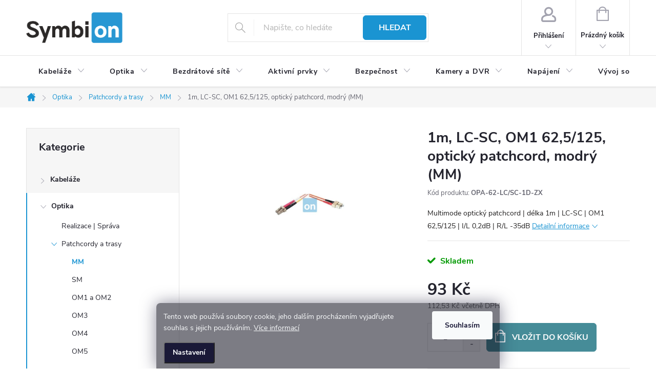

--- FILE ---
content_type: text/html; charset=utf-8
request_url: https://www.symbion.cz/patchcord-opticky-mm-om1-62-5-125--lc-sc--1m--lsoh-modry-dup--2x-2-8mm--i-l-0-2db--r-l-35db--oem-zcomax/
body_size: 21687
content:
        <!doctype html><html lang="cs" dir="ltr" class="header-background-light external-fonts-loaded"><head><meta charset="utf-8" /><meta name="viewport" content="width=device-width,initial-scale=1" /><title>1m, LC-SC, OM1 62,5/125, optický patchcord, modrý (MM)</title><link rel="preconnect" href="https://cdn.myshoptet.com" /><link rel="dns-prefetch" href="https://cdn.myshoptet.com" /><link rel="preload" href="https://cdn.myshoptet.com/prj/dist/master/cms/libs/jquery/jquery-1.11.3.min.js" as="script" /><link href="https://cdn.myshoptet.com/prj/dist/master/cms/templates/frontend_templates/shared/css/font-face/source-sans-3.css" rel="stylesheet"><link href="https://cdn.myshoptet.com/prj/dist/master/cms/templates/frontend_templates/shared/css/font-face/exo-2.css" rel="stylesheet"><script>
dataLayer = [];
dataLayer.push({'shoptet' : {
    "pageId": 1036,
    "pageType": "productDetail",
    "currency": "CZK",
    "currencyInfo": {
        "decimalSeparator": ",",
        "exchangeRate": 1,
        "priceDecimalPlaces": 2,
        "symbol": "K\u010d",
        "symbolLeft": 0,
        "thousandSeparator": " "
    },
    "language": "cs",
    "projectId": 444883,
    "product": {
        "id": 5565,
        "guid": "ae08c1cc-3d53-11ec-ba3c-ecf4bbdf609a",
        "hasVariants": false,
        "codes": [
            {
                "code": "OPA-62-LC\/SC-1D-ZX",
                "quantity": "1",
                "stocks": [
                    {
                        "id": "ext",
                        "quantity": "1"
                    }
                ]
            }
        ],
        "code": "OPA-62-LC\/SC-1D-ZX",
        "name": "1m, LC-SC, OM1 62,5\/125, optick\u00fd patchcord, modr\u00fd (MM)",
        "appendix": "",
        "weight": 0,
        "manufacturer": "ZCOMAX",
        "manufacturerGuid": "1EF5333FCC5B65E2A93FDA0BA3DED3EE",
        "currentCategory": "Optick\u00e9 kabely a s\u00ed\u0165\u011b | Optick\u00e9 patch-cordy a trasy | Multimode optick\u00e9 patchcordy, MM",
        "currentCategoryGuid": "8b095867-bc7c-11eb-bbb3-b8ca3a6063f8",
        "defaultCategory": "Optick\u00e9 kabely a s\u00ed\u0165\u011b | Optick\u00e9 patch-cordy a trasy | Multimode optick\u00e9 patchcordy, MM",
        "defaultCategoryGuid": "8b095867-bc7c-11eb-bbb3-b8ca3a6063f8",
        "currency": "CZK",
        "priceWithVat": 112.53
    },
    "stocks": [
        {
            "id": "ext",
            "title": "Sklad",
            "isDeliveryPoint": 0,
            "visibleOnEshop": 1
        }
    ],
    "cartInfo": {
        "id": null,
        "freeShipping": false,
        "freeShippingFrom": null,
        "leftToFreeGift": {
            "formattedPrice": "0 K\u010d",
            "priceLeft": 0
        },
        "freeGift": false,
        "leftToFreeShipping": {
            "priceLeft": null,
            "dependOnRegion": null,
            "formattedPrice": null
        },
        "discountCoupon": [],
        "getNoBillingShippingPrice": {
            "withoutVat": 0,
            "vat": 0,
            "withVat": 0
        },
        "cartItems": [],
        "taxMode": "ORDINARY"
    },
    "cart": [],
    "customer": {
        "priceRatio": 1,
        "priceListId": 1,
        "groupId": null,
        "registered": false,
        "mainAccount": false
    }
}});
dataLayer.push({'cookie_consent' : {
    "marketing": "denied",
    "analytics": "denied"
}});
document.addEventListener('DOMContentLoaded', function() {
    shoptet.consent.onAccept(function(agreements) {
        if (agreements.length == 0) {
            return;
        }
        dataLayer.push({
            'cookie_consent' : {
                'marketing' : (agreements.includes(shoptet.config.cookiesConsentOptPersonalisation)
                    ? 'granted' : 'denied'),
                'analytics': (agreements.includes(shoptet.config.cookiesConsentOptAnalytics)
                    ? 'granted' : 'denied')
            },
            'event': 'cookie_consent'
        });
    });
});
</script>

<!-- Google Tag Manager -->
<script>(function(w,d,s,l,i){w[l]=w[l]||[];w[l].push({'gtm.start':
new Date().getTime(),event:'gtm.js'});var f=d.getElementsByTagName(s)[0],
j=d.createElement(s),dl=l!='dataLayer'?'&l='+l:'';j.async=true;j.src=
'https://www.googletagmanager.com/gtm.js?id='+i+dl;f.parentNode.insertBefore(j,f);
})(window,document,'script','dataLayer','GTM-M6BX66G');</script>
<!-- End Google Tag Manager -->

<meta property="og:type" content="website"><meta property="og:site_name" content="symbion.cz"><meta property="og:url" content="https://www.symbion.cz/patchcord-opticky-mm-om1-62-5-125--lc-sc--1m--lsoh-modry-dup--2x-2-8mm--i-l-0-2db--r-l-35db--oem-zcomax/"><meta property="og:title" content="1m, LC-SC, OM1 62,5/125, optický patchcord, modrý (MM)"><meta name="author" content="Symbion"><meta name="web_author" content="Shoptet.cz"><meta name="dcterms.rightsHolder" content="www.symbion.cz"><meta name="robots" content="index,follow"><meta property="og:image" content="https://cdn.myshoptet.com/usr/www.symbion.cz/user/shop/big/5565-1_image.jpg?68726abf"><meta property="og:description" content="ZCOMAX | Multimode optický patchcord | délka 1m | LC-SC | OM1 62,5/125 | I/L 0,2dB | R/L -35dB"><meta name="description" content="ZCOMAX | Multimode optický patchcord | délka 1m | LC-SC | OM1 62,5/125 | I/L 0,2dB | R/L -35dB"><meta property="product:price:amount" content="112.53"><meta property="product:price:currency" content="CZK"><style>:root {--color-primary: #239ceb;--color-primary-h: 204;--color-primary-s: 83%;--color-primary-l: 53%;--color-primary-hover: #1997e5;--color-primary-hover-h: 203;--color-primary-hover-s: 80%;--color-primary-hover-l: 50%;--color-secondary: #468c98;--color-secondary-h: 189;--color-secondary-s: 37%;--color-secondary-l: 44%;--color-secondary-hover: #3b7580;--color-secondary-hover-h: 190;--color-secondary-hover-s: 37%;--color-secondary-hover-l: 37%;--color-tertiary: #ffffff;--color-tertiary-h: 0;--color-tertiary-s: 0%;--color-tertiary-l: 100%;--color-tertiary-hover: #ffbb00;--color-tertiary-hover-h: 44;--color-tertiary-hover-s: 100%;--color-tertiary-hover-l: 50%;--color-header-background: #ffffff;--template-font: "Source Sans 3";--template-headings-font: "Exo 2";--header-background-url: url("[data-uri]");--cookies-notice-background: #1A1937;--cookies-notice-color: #F8FAFB;--cookies-notice-button-hover: #f5f5f5;--cookies-notice-link-hover: #27263f;--templates-update-management-preview-mode-content: "Náhled aktualizací šablony je aktivní pro váš prohlížeč."}</style>
    <script>var shoptet = shoptet || {};</script>
    <script src="https://cdn.myshoptet.com/prj/dist/master/shop/dist/main-3g-header.js.05f199e7fd2450312de2.js"></script>
<!-- User include --><!-- service 776(417) html code header -->
<link type="text/css" rel="stylesheet" media="all"  href="https://cdn.myshoptet.com/usr/paxio.myshoptet.com/user/documents/blank/style.css?v1602545"/>
<link href="https://cdn.myshoptet.com/prj/dist/master/shop/dist/font-shoptet-11.css.d8ee880ac01106eb9e01.css" rel="stylesheet">
<link href="https://cdn.myshoptet.com/usr/paxio.myshoptet.com/user/documents/blank/ikony.css?v9" rel="stylesheet">
<link type="text/css" rel="stylesheet" media="screen"  href="https://cdn.myshoptet.com/usr/paxio.myshoptet.com/user/documents/blank/preklady.css?v27" />
<link rel="stylesheet" href="https://cdn.myshoptet.com/usr/paxio.myshoptet.com/user/documents/blank/Slider/slick.css" />
<link rel="stylesheet" href="https://cdn.myshoptet.com/usr/paxio.myshoptet.com/user/documents/blank/Slider/slick-theme.css?v4" />
<link rel="stylesheet" href="https://cdn.myshoptet.com/usr/paxio.myshoptet.com/user/documents/blank/Slider/slick-classic.css?v3" />

<!-- project html code header -->
<link rel=”canonical” href=”https://www.symbion.cz/” />
<link rel=”alternate” hreflang=”en-us” href=”https://www.symbion.cz/english/” />
<link rel=”alternate” hreflang=”de-at” href=”https://www.symbion.cz/deutsch/” />
<link rel="apple-touch-icon" sizes="180x180" href="/user/documents/m/apple-touch-icon.png?v=4">
<link rel="icon" type="image/png" sizes="32x32" href="/user/documents/m/favicon-32x32.png?v=4">
<link rel="icon" type="image/png" sizes="192x192" href="/user/documents/m/android-chrome-192x192.png?v=4">
<link rel="icon" type="image/png" sizes="16x16" href="/user/documents/m/favicon-16x16.png?v=4">
<link rel="manifest" href="/user/documents/m/site.webmanifest?v=4">
<link rel="mask-icon" href="/user/documents/m/safari-pinned-tab.svg?v=4" color="#5bbad5">
<link rel="shortcut icon" href="/user/documents/m/favicon.ico?v=4">
<meta name="apple-mobile-web-app-title" content="Symbion">
<meta name="application-name" content="Symbion">
<meta name="msapplication-TileColor" content="#b4f4ac">
<meta name="msapplication-TileImage" content="/user/documents/m/mstile-144x144.png?v=4">
<meta name="msapplication-config" content="/user/documents/m/browserconfig.xml?v=4">
<meta name="theme-color" content="#ffffff">
<link rel="stylesheet" href="/user/documents/assets/symbi.css?v=26">

<!-- /User include --><link rel="canonical" href="https://www.symbion.cz/patchcord-opticky-mm-om1-62-5-125--lc-sc--1m--lsoh-modry-dup--2x-2-8mm--i-l-0-2db--r-l-35db--oem-zcomax/" />    <!-- Global site tag (gtag.js) - Google Analytics -->
    <script async src="https://www.googletagmanager.com/gtag/js?id=G-90GZP1MNQ8"></script>
    <script>
        
        window.dataLayer = window.dataLayer || [];
        function gtag(){dataLayer.push(arguments);}
        

                    console.debug('default consent data');

            gtag('consent', 'default', {"ad_storage":"denied","analytics_storage":"denied","ad_user_data":"denied","ad_personalization":"denied","wait_for_update":500});
            dataLayer.push({
                'event': 'default_consent'
            });
        
        gtag('js', new Date());

                gtag('config', 'UA-42886084-1', { 'groups': "UA" });
        
                gtag('config', 'G-90GZP1MNQ8', {"groups":"GA4","send_page_view":false,"content_group":"productDetail","currency":"CZK","page_language":"cs"});
        
        
        
        
        
        
                    gtag('event', 'page_view', {"send_to":"GA4","page_language":"cs","content_group":"productDetail","currency":"CZK"});
        
                gtag('set', 'currency', 'CZK');

        gtag('event', 'view_item', {
            "send_to": "UA",
            "items": [
                {
                    "id": "OPA-62-LC\/SC-1D-ZX",
                    "name": "1m, LC-SC, OM1 62,5\/125, optick\u00fd patchcord, modr\u00fd (MM)",
                    "category": "Optick\u00e9 kabely a s\u00ed\u0165\u011b \/ Optick\u00e9 patch-cordy a trasy \/ Multimode optick\u00e9 patchcordy, MM",
                                        "brand": "ZCOMAX",
                                                            "price": 93
                }
            ]
        });
        
        
        
        
        
                    gtag('event', 'view_item', {"send_to":"GA4","page_language":"cs","content_group":"productDetail","value":93,"currency":"CZK","items":[{"item_id":"OPA-62-LC\/SC-1D-ZX","item_name":"1m, LC-SC, OM1 62,5\/125, optick\u00fd patchcord, modr\u00fd (MM)","item_brand":"ZCOMAX","item_category":"Optick\u00e9 kabely a s\u00ed\u0165\u011b","item_category2":"Optick\u00e9 patch-cordy a trasy","item_category3":"Multimode optick\u00e9 patchcordy, MM","price":93,"quantity":1,"index":0}]});
        
        
        
        
        
        
        
        document.addEventListener('DOMContentLoaded', function() {
            if (typeof shoptet.tracking !== 'undefined') {
                for (var id in shoptet.tracking.bannersList) {
                    gtag('event', 'view_promotion', {
                        "send_to": "UA",
                        "promotions": [
                            {
                                "id": shoptet.tracking.bannersList[id].id,
                                "name": shoptet.tracking.bannersList[id].name,
                                "position": shoptet.tracking.bannersList[id].position
                            }
                        ]
                    });
                }
            }

            shoptet.consent.onAccept(function(agreements) {
                if (agreements.length !== 0) {
                    console.debug('gtag consent accept');
                    var gtagConsentPayload =  {
                        'ad_storage': agreements.includes(shoptet.config.cookiesConsentOptPersonalisation)
                            ? 'granted' : 'denied',
                        'analytics_storage': agreements.includes(shoptet.config.cookiesConsentOptAnalytics)
                            ? 'granted' : 'denied',
                                                                                                'ad_user_data': agreements.includes(shoptet.config.cookiesConsentOptPersonalisation)
                            ? 'granted' : 'denied',
                        'ad_personalization': agreements.includes(shoptet.config.cookiesConsentOptPersonalisation)
                            ? 'granted' : 'denied',
                        };
                    console.debug('update consent data', gtagConsentPayload);
                    gtag('consent', 'update', gtagConsentPayload);
                    dataLayer.push(
                        { 'event': 'update_consent' }
                    );
                }
            });
        });
    </script>
</head><body class="desktop id-1036 in-opticky-patch-cord-mm template-11 type-product type-detail multiple-columns-body columns-1 blank-mode blank-mode-css ums_a11y_category_page--on ums_discussion_rating_forms--off ums_flags_display_unification--off ums_a11y_login--off mobile-header-version-0">
        <div id="fb-root"></div>
        <script>
            window.fbAsyncInit = function() {
                FB.init({
//                    appId            : 'your-app-id',
                    autoLogAppEvents : true,
                    xfbml            : true,
                    version          : 'v19.0'
                });
            };
        </script>
        <script async defer crossorigin="anonymous" src="https://connect.facebook.net/cs_CZ/sdk.js"></script>
<!-- Google Tag Manager (noscript) -->
<noscript><iframe src="https://www.googletagmanager.com/ns.html?id=GTM-M6BX66G"
height="0" width="0" style="display:none;visibility:hidden"></iframe></noscript>
<!-- End Google Tag Manager (noscript) -->

    <div class="siteCookies siteCookies--bottom siteCookies--dark js-siteCookies" role="dialog" data-testid="cookiesPopup" data-nosnippet>
        <div class="siteCookies__form">
            <div class="siteCookies__content">
                <div class="siteCookies__text">
                    Tento web používá soubory cookie, jeho dalším procházením vyjadřujete souhlas s jejich používáním. <a href="https://444883.myshoptet.com/podminky-ochrany-osobnich-udaju/" target="_blank" rel="noopener noreferrer">Více informací</a>
                </div>
                <p class="siteCookies__links">
                    <button class="siteCookies__link js-cookies-settings" aria-label="Nastavení cookies" data-testid="cookiesSettings">Nastavení</button>
                </p>
            </div>
            <div class="siteCookies__buttonWrap">
                                <button class="siteCookies__button js-cookiesConsentSubmit" value="all" aria-label="Přijmout cookies" data-testid="buttonCookiesAccept">Souhlasím</button>
            </div>
        </div>
        <script>
            document.addEventListener("DOMContentLoaded", () => {
                const siteCookies = document.querySelector('.js-siteCookies');
                document.addEventListener("scroll", shoptet.common.throttle(() => {
                    const st = document.documentElement.scrollTop;
                    if (st > 1) {
                        siteCookies.classList.add('siteCookies--scrolled');
                    } else {
                        siteCookies.classList.remove('siteCookies--scrolled');
                    }
                }, 100));
            });
        </script>
    </div>
<a href="#content" class="skip-link sr-only">Přejít na obsah</a><div class="overall-wrapper"><div class="user-action"><div class="container"><div class="user-action-in"><div class="user-action-login popup-widget login-widget"><div class="popup-widget-inner"><h2 id="loginHeading">Přihlášení k vašemu účtu</h2><div id="customerLogin"><form action="/action/Customer/Login/" method="post" id="formLoginIncluded" class="csrf-enabled formLogin" data-testid="formLogin"><input type="hidden" name="referer" value="" /><div class="form-group"><div class="input-wrapper email js-validated-element-wrapper no-label"><input type="email" name="email" class="form-control" autofocus placeholder="E-mailová adresa (např. jan@novak.cz)" data-testid="inputEmail" autocomplete="email" required /></div></div><div class="form-group"><div class="input-wrapper password js-validated-element-wrapper no-label"><input type="password" name="password" class="form-control" placeholder="Heslo" data-testid="inputPassword" autocomplete="current-password" required /><span class="no-display">Nemůžete vyplnit toto pole</span><input type="text" name="surname" value="" class="no-display" /></div></div><div class="form-group"><div class="login-wrapper"><button type="submit" class="btn btn-secondary btn-text btn-login" data-testid="buttonSubmit">Přihlásit se</button><div class="password-helper"><a href="/registrace/" data-testid="signup" rel="nofollow">Nová registrace</a><a href="/klient/zapomenute-heslo/" rel="nofollow">Zapomenuté heslo</a></div></div></div></form>
</div></div></div>
    <div id="cart-widget" class="user-action-cart popup-widget cart-widget loader-wrapper" data-testid="popupCartWidget" role="dialog" aria-hidden="true"><div class="popup-widget-inner cart-widget-inner place-cart-here"><div class="loader-overlay"><div class="loader"></div></div></div><div class="cart-widget-button"><a href="/kosik/" class="btn btn-conversion" id="continue-order-button" rel="nofollow" data-testid="buttonNextStep">Pokračovat do košíku</a></div></div></div>
</div></div><div class="top-navigation-bar" data-testid="topNavigationBar">

    <div class="container">

        <div class="top-navigation-contacts">
            <strong>Zákaznická podpora:</strong><a href="tel:221775577" class="project-phone" aria-label="Zavolat na 221775577" data-testid="contactboxPhone"><span>221 77  55 77</span></a><a href="mailto:b2B@symbion.cz" class="project-email" data-testid="contactboxEmail"><span>b2B@symbion.cz</span></a>        </div>

                            <div class="top-navigation-menu">
                <div class="top-navigation-menu-trigger"></div>
                <ul class="top-navigation-bar-menu">
                                            <li class="top-navigation-menu-item-external-39">
                            <a href="https://3.basecamp.com/4738494/reports/progress" target="blank">Project management</a>
                        </li>
                                            <li class="top-navigation-menu-item-external-36">
                            <a href="https://helpdesk.symbion.cz/" target="blank">Helpdesk</a>
                        </li>
                                            <li class="top-navigation-menu-item-691">
                            <a href="/podminky-ochrany-osobnich-udaju/">Podmínky ochrany osobních údajů (GDPR)</a>
                        </li>
                                            <li class="top-navigation-menu-item-39">
                            <a href="/obchodni-podminky/">Obchodní podmínky</a>
                        </li>
                                    </ul>
                <ul class="top-navigation-bar-menu-helper"></ul>
            </div>
        
        <div class="top-navigation-tools">
            <div class="responsive-tools">
                <a href="#" class="toggle-window" data-target="search" aria-label="Hledat" data-testid="linkSearchIcon"></a>
                                                            <a href="#" class="toggle-window" data-target="login"></a>
                                                    <a href="#" class="toggle-window" data-target="navigation" aria-label="Menu" data-testid="hamburgerMenu"></a>
            </div>
                        <a href="/login/?backTo=%2Fpatchcord-opticky-mm-om1-62-5-125--lc-sc--1m--lsoh-modry-dup--2x-2-8mm--i-l-0-2db--r-l-35db--oem-zcomax%2F" class="top-nav-button top-nav-button-login primary login toggle-window" data-target="login" data-testid="signin" rel="nofollow"><span>Přihlášení</span></a>        </div>

    </div>

</div>
<header id="header"><div class="container navigation-wrapper">
    <div class="header-top">
        <div class="site-name-wrapper">
            <div class="site-name"><a href="/" data-testid="linkWebsiteLogo"><img src="https://cdn.myshoptet.com/usr/www.symbion.cz/user/logos/logo-symbion-1.png" alt="Symbion" fetchpriority="low" /></a></div>        </div>
        <div class="search" itemscope itemtype="https://schema.org/WebSite">
            <meta itemprop="headline" content="Multimode optické patchcordy, MM"/><meta itemprop="url" content="https://www.symbion.cz"/><meta itemprop="text" content="ZCOMAX | Multimode optický patchcord | délka 1m | LC-SC | OM1 62,5/125 | I/L 0,2dB | R/L -35dB"/>            <form action="/action/ProductSearch/prepareString/" method="post"
    id="formSearchForm" class="search-form compact-form js-search-main"
    itemprop="potentialAction" itemscope itemtype="https://schema.org/SearchAction" data-testid="searchForm">
    <fieldset>
        <meta itemprop="target"
            content="https://www.symbion.cz/vyhledavani/?string={string}"/>
        <input type="hidden" name="language" value="cs"/>
        
            
<input
    type="search"
    name="string"
        class="query-input form-control search-input js-search-input"
    placeholder="Napište, co hledáte"
    autocomplete="off"
    required
    itemprop="query-input"
    aria-label="Hledat"
    data-testid="searchInput"
>
            <button type="submit" class="btn btn-default" data-testid="searchBtn">Hledat</button>
        
    </fieldset>
</form>
        </div>
        <div class="navigation-buttons">
                
    <a href="/kosik/" class="btn btn-icon toggle-window cart-count" data-target="cart" data-hover="true" data-redirect="true" data-testid="headerCart" rel="nofollow" aria-haspopup="dialog" aria-expanded="false" aria-controls="cart-widget">
        
                <span class="sr-only">Nákupní košík</span>
        
            <span class="cart-price visible-lg-inline-block" data-testid="headerCartPrice">
                                    Prázdný košík                            </span>
        
    
            </a>
        </div>
    </div>
    <nav id="navigation" aria-label="Hlavní menu" data-collapsible="true"><div class="navigation-in menu"><ul class="menu-level-1" role="menubar" data-testid="headerMenuItems"><li class="menu-item-736 ext" role="none"><a href="/strukturovana-kabelaz/" data-testid="headerMenuItem" role="menuitem" aria-haspopup="true" aria-expanded="false"><b>Kabeláže</b><span class="submenu-arrow"></span></a><ul class="menu-level-2" aria-label="Kabeláže" tabindex="-1" role="menu"><li class="menu-item-769" role="none"><a href="/realizace-strukturovanych-kabelazi/" class="menu-image" data-testid="headerMenuItem" tabindex="-1" aria-hidden="true"><img src="data:image/svg+xml,%3Csvg%20width%3D%22140%22%20height%3D%22100%22%20xmlns%3D%22http%3A%2F%2Fwww.w3.org%2F2000%2Fsvg%22%3E%3C%2Fsvg%3E" alt="" aria-hidden="true" width="140" height="100"  data-src="https://cdn.myshoptet.com/usr/www.symbion.cz/user/categories/thumb/group-servis.png" fetchpriority="low" /></a><div><a href="/realizace-strukturovanych-kabelazi/" data-testid="headerMenuItem" role="menuitem"><span>Realizace | Správa</span></a>
                        </div></li><li class="menu-item-772 has-third-level" role="none"><a href="/patch-kabely/" class="menu-image" data-testid="headerMenuItem" tabindex="-1" aria-hidden="true"><img src="data:image/svg+xml,%3Csvg%20width%3D%22140%22%20height%3D%22100%22%20xmlns%3D%22http%3A%2F%2Fwww.w3.org%2F2000%2Fsvg%22%3E%3C%2Fsvg%3E" alt="" aria-hidden="true" width="140" height="100"  data-src="https://cdn.myshoptet.com/usr/www.symbion.cz/user/categories/thumb/group-patch-kabely.jpg" fetchpriority="low" /></a><div><a href="/patch-kabely/" data-testid="headerMenuItem" role="menuitem"><span>Patch kabely</span></a>
                                                    <ul class="menu-level-3" role="menu">
                                                                    <li class="menu-item-940" role="none">
                                        <a href="/patch-kabely-cat6a/" data-testid="headerMenuItem" role="menuitem">
                                            CAT 6a</a>,                                    </li>
                                                                    <li class="menu-item-943" role="none">
                                        <a href="/patch-kabely-cat6/" data-testid="headerMenuItem" role="menuitem">
                                            CAT 6</a>,                                    </li>
                                                                    <li class="menu-item-946" role="none">
                                        <a href="/patch-kabely-cat5e/" data-testid="headerMenuItem" role="menuitem">
                                            CAT 5e</a>,                                    </li>
                                                                    <li class="menu-item-937" role="none">
                                        <a href="/patch-kabely-cat7/" data-testid="headerMenuItem" role="menuitem">
                                            CAT7</a>                                    </li>
                                                            </ul>
                        </div></li><li class="menu-item-787 has-third-level" role="none"><a href="/patch-panely/" class="menu-image" data-testid="headerMenuItem" tabindex="-1" aria-hidden="true"><img src="data:image/svg+xml,%3Csvg%20width%3D%22140%22%20height%3D%22100%22%20xmlns%3D%22http%3A%2F%2Fwww.w3.org%2F2000%2Fsvg%22%3E%3C%2Fsvg%3E" alt="" aria-hidden="true" width="140" height="100"  data-src="https://cdn.myshoptet.com/usr/www.symbion.cz/user/categories/thumb/group-panel-siemon.png" fetchpriority="low" /></a><div><a href="/patch-panely/" data-testid="headerMenuItem" role="menuitem"><span>Patch panely</span></a>
                                                    <ul class="menu-level-3" role="menu">
                                                                    <li class="menu-item-979" role="none">
                                        <a href="/patch-panely-cat6a/" data-testid="headerMenuItem" role="menuitem">
                                            CAT 6a</a>,                                    </li>
                                                                    <li class="menu-item-1000" role="none">
                                        <a href="/patch-panely-cat6/" data-testid="headerMenuItem" role="menuitem">
                                            CAT 6</a>,                                    </li>
                                                                    <li class="menu-item-976" role="none">
                                        <a href="/patch-panely-cat5e/" data-testid="headerMenuItem" role="menuitem">
                                            CAT 5e</a>,                                    </li>
                                                                    <li class="menu-item-1003" role="none">
                                        <a href="/patch-panely-cat7/" data-testid="headerMenuItem" role="menuitem">
                                            CAT 7</a>,                                    </li>
                                                                    <li class="menu-item-997" role="none">
                                        <a href="/patch-panely-modularni/" data-testid="headerMenuItem" role="menuitem">
                                            Modulární</a>                                    </li>
                                                            </ul>
                        </div></li><li class="menu-item-775 has-third-level" role="none"><a href="/zasuvky-a-konektory/" class="menu-image" data-testid="headerMenuItem" tabindex="-1" aria-hidden="true"><img src="data:image/svg+xml,%3Csvg%20width%3D%22140%22%20height%3D%22100%22%20xmlns%3D%22http%3A%2F%2Fwww.w3.org%2F2000%2Fsvg%22%3E%3C%2Fsvg%3E" alt="" aria-hidden="true" width="140" height="100"  data-src="https://cdn.myshoptet.com/usr/www.symbion.cz/user/categories/thumb/group-zasuvky.jpg" fetchpriority="low" /></a><div><a href="/zasuvky-a-konektory/" data-testid="headerMenuItem" role="menuitem"><span>Zásuvky a konektory</span></a>
                                                    <ul class="menu-level-3" role="menu">
                                                                    <li class="menu-item-964" role="none">
                                        <a href="/zasuvky-na-omitku/" data-testid="headerMenuItem" role="menuitem">
                                            Na omítku</a>,                                    </li>
                                                                    <li class="menu-item-967" role="none">
                                        <a href="/zasuvky-pod-omitku/" data-testid="headerMenuItem" role="menuitem">
                                            Pod omítku</a>,                                    </li>
                                                                    <li class="menu-item-988" role="none">
                                        <a href="/zasuvky-pro-parapetni-kanaly/" data-testid="headerMenuItem" role="menuitem">
                                            Parapety</a>,                                    </li>
                                                                    <li class="menu-item-991" role="none">
                                        <a href="/podlahove-boxy/" data-testid="headerMenuItem" role="menuitem">
                                            Podlaha</a>,                                    </li>
                                                                    <li class="menu-item-994" role="none">
                                        <a href="/zasuvky-pro-nabytkove-sestavy/" data-testid="headerMenuItem" role="menuitem">
                                            Stoly</a>,                                    </li>
                                                                    <li class="menu-item-970" role="none">
                                        <a href="/konektory-a-keystony/" data-testid="headerMenuItem" role="menuitem">
                                            Konektory, keystony</a>                                    </li>
                                                            </ul>
                        </div></li><li class="menu-item-781 has-third-level" role="none"><a href="/datove-rozvadece/" class="menu-image" data-testid="headerMenuItem" tabindex="-1" aria-hidden="true"><img src="data:image/svg+xml,%3Csvg%20width%3D%22140%22%20height%3D%22100%22%20xmlns%3D%22http%3A%2F%2Fwww.w3.org%2F2000%2Fsvg%22%3E%3C%2Fsvg%3E" alt="" aria-hidden="true" width="140" height="100"  data-src="https://cdn.myshoptet.com/usr/www.symbion.cz/user/categories/thumb/group-rack.jpg" fetchpriority="low" /></a><div><a href="/datove-rozvadece/" data-testid="headerMenuItem" role="menuitem"><span>19&quot; racky</span></a>
                                                    <ul class="menu-level-3" role="menu">
                                                                    <li class="menu-item-952" role="none">
                                        <a href="/stojanove-rozvadece/" data-testid="headerMenuItem" role="menuitem">
                                            Stojanové</a>,                                    </li>
                                                                    <li class="menu-item-955" role="none">
                                        <a href="/nastenne-rozvadece/" data-testid="headerMenuItem" role="menuitem">
                                            Nástěnné</a>,                                    </li>
                                                                    <li class="menu-item-784" role="none">
                                        <a href="/otevrene-ramy/" data-testid="headerMenuItem" role="menuitem">
                                            Otevřené rámy</a>,                                    </li>
                                                                    <li class="menu-item-961" role="none">
                                        <a href="/rozebiratelne-racky/" data-testid="headerMenuItem" role="menuitem">
                                            Rozebíratelné</a>,                                    </li>
                                                                    <li class="menu-item-982" role="none">
                                        <a href="/vyvazovaci-panely/" data-testid="headerMenuItem" role="menuitem">
                                            Vyvazovací panely</a>,                                    </li>
                                                                    <li class="menu-item-973" role="none">
                                        <a href="/police/" data-testid="headerMenuItem" role="menuitem">
                                            Police</a>,                                    </li>
                                                                    <li class="menu-item-1006" role="none">
                                        <a href="/ventilace-19-rack/" data-testid="headerMenuItem" role="menuitem">
                                            Ventilace</a>,                                    </li>
                                                                    <li class="menu-item-1009" role="none">
                                        <a href="/napajeci-panely-pdu-19-rack/" data-testid="headerMenuItem" role="menuitem">
                                            Napájení PDU</a>,                                    </li>
                                                                    <li class="menu-item-1012" role="none">
                                        <a href="/monitoring-19-racky/" data-testid="headerMenuItem" role="menuitem">
                                            Monitoring</a>                                    </li>
                                                            </ul>
                        </div></li><li class="menu-item-778 has-third-level" role="none"><a href="/sitove-ethernet-kabely/" class="menu-image" data-testid="headerMenuItem" tabindex="-1" aria-hidden="true"><img src="data:image/svg+xml,%3Csvg%20width%3D%22140%22%20height%3D%22100%22%20xmlns%3D%22http%3A%2F%2Fwww.w3.org%2F2000%2Fsvg%22%3E%3C%2Fsvg%3E" alt="" aria-hidden="true" width="140" height="100"  data-src="https://cdn.myshoptet.com/usr/www.symbion.cz/user/categories/thumb/group-cables.jpg" fetchpriority="low" /></a><div><a href="/sitove-ethernet-kabely/" data-testid="headerMenuItem" role="menuitem"><span>Kabely</span></a>
                                                    <ul class="menu-level-3" role="menu">
                                                                    <li class="menu-item-919" role="none">
                                        <a href="/kabely-cat6a/" data-testid="headerMenuItem" role="menuitem">
                                            CAT 6a</a>,                                    </li>
                                                                    <li class="menu-item-916" role="none">
                                        <a href="/kabely-cat6/" data-testid="headerMenuItem" role="menuitem">
                                            CAT 6</a>,                                    </li>
                                                                    <li class="menu-item-922" role="none">
                                        <a href="/kabely-cat5e/" data-testid="headerMenuItem" role="menuitem">
                                            CAT 5e</a>,                                    </li>
                                                                    <li class="menu-item-913" role="none">
                                        <a href="/kabely-cat7/" data-testid="headerMenuItem" role="menuitem">
                                            CAT 7</a>,                                    </li>
                                                                    <li class="menu-item-928" role="none">
                                        <a href="/kabely-civky/" data-testid="headerMenuItem" role="menuitem">
                                            Cívky</a>,                                    </li>
                                                                    <li class="menu-item-931" role="none">
                                        <a href="/kabely-boxy/" data-testid="headerMenuItem" role="menuitem">
                                            Boxy</a>                                    </li>
                                                            </ul>
                        </div></li></ul></li>
<li class="menu-item-739 ext" role="none"><a href="/opticke-site/" data-testid="headerMenuItem" role="menuitem" aria-haspopup="true" aria-expanded="false"><b>Optika</b><span class="submenu-arrow"></span></a><ul class="menu-level-2" aria-label="Optika" tabindex="-1" role="menu"><li class="menu-item-793" role="none"><a href="/realizace-instalace-opticke-site/" class="menu-image" data-testid="headerMenuItem" tabindex="-1" aria-hidden="true"><img src="data:image/svg+xml,%3Csvg%20width%3D%22140%22%20height%3D%22100%22%20xmlns%3D%22http%3A%2F%2Fwww.w3.org%2F2000%2Fsvg%22%3E%3C%2Fsvg%3E" alt="" aria-hidden="true" width="140" height="100"  data-src="https://cdn.myshoptet.com/usr/www.symbion.cz/user/categories/thumb/group-servis-1.png" fetchpriority="low" /></a><div><a href="/realizace-instalace-opticke-site/" data-testid="headerMenuItem" role="menuitem"><span>Realizace | Správa</span></a>
                        </div></li><li class="menu-item-799 has-third-level" role="none"><a href="/opticke-patch-cordy-a-trasy/" class="menu-image" data-testid="headerMenuItem" tabindex="-1" aria-hidden="true"><img src="data:image/svg+xml,%3Csvg%20width%3D%22140%22%20height%3D%22100%22%20xmlns%3D%22http%3A%2F%2Fwww.w3.org%2F2000%2Fsvg%22%3E%3C%2Fsvg%3E" alt="" aria-hidden="true" width="140" height="100"  data-src="https://cdn.myshoptet.com/usr/www.symbion.cz/user/categories/thumb/optical-pach-cord.png" fetchpriority="low" /></a><div><a href="/opticke-patch-cordy-a-trasy/" data-testid="headerMenuItem" role="menuitem"><span>Patchcordy a trasy</span></a>
                                                    <ul class="menu-level-3" role="menu">
                                                                    <li class="menu-item-1036" role="none">
                                        <a href="/opticky-patch-cord-mm/" class="active" data-testid="headerMenuItem" role="menuitem">
                                            MM</a>,                                    </li>
                                                                    <li class="menu-item-1039" role="none">
                                        <a href="/opticky-patch-cord-sm/" data-testid="headerMenuItem" role="menuitem">
                                            SM</a>,                                    </li>
                                                                    <li class="menu-item-1042" role="none">
                                        <a href="/opticky-patch-cord-mm-om1-2/" data-testid="headerMenuItem" role="menuitem">
                                            OM1 a OM2</a>,                                    </li>
                                                                    <li class="menu-item-1048" role="none">
                                        <a href="/opticky-patch-cord-mm-om3/" data-testid="headerMenuItem" role="menuitem">
                                            OM3</a>,                                    </li>
                                                                    <li class="menu-item-1051" role="none">
                                        <a href="/opticky-patch-cord-mm-om4/" data-testid="headerMenuItem" role="menuitem">
                                            OM4</a>,                                    </li>
                                                                    <li class="menu-item-1054" role="none">
                                        <a href="/opticky-patch-cord-om5/" data-testid="headerMenuItem" role="menuitem">
                                            OM5</a>                                    </li>
                                                            </ul>
                        </div></li><li class="menu-item-811 has-third-level" role="none"><a href="/opticke-kabely/" class="menu-image" data-testid="headerMenuItem" tabindex="-1" aria-hidden="true"><img src="data:image/svg+xml,%3Csvg%20width%3D%22140%22%20height%3D%22100%22%20xmlns%3D%22http%3A%2F%2Fwww.w3.org%2F2000%2Fsvg%22%3E%3C%2Fsvg%3E" alt="" aria-hidden="true" width="140" height="100"  data-src="https://cdn.myshoptet.com/usr/www.symbion.cz/user/categories/thumb/optical-cables.png" fetchpriority="low" /></a><div><a href="/opticke-kabely/" data-testid="headerMenuItem" role="menuitem"><span>Kabely</span></a>
                                                    <ul class="menu-level-3" role="menu">
                                                                    <li class="menu-item-1090" role="none">
                                        <a href="/opticke-kabely-mm/" data-testid="headerMenuItem" role="menuitem">
                                            MM</a>,                                    </li>
                                                                    <li class="menu-item-1093" role="none">
                                        <a href="/opticke-kabely-sm/" data-testid="headerMenuItem" role="menuitem">
                                            SM</a>,                                    </li>
                                                                    <li class="menu-item-1096" role="none">
                                        <a href="/opticke-kabely-indoor/" data-testid="headerMenuItem" role="menuitem">
                                            Indoor</a>,                                    </li>
                                                                    <li class="menu-item-1099" role="none">
                                        <a href="/opticke-kabely-outdoor/" data-testid="headerMenuItem" role="menuitem">
                                            Outdoor</a>,                                    </li>
                                                                    <li class="menu-item-1108" role="none">
                                        <a href="/opticke-kabely-drop/" data-testid="headerMenuItem" role="menuitem">
                                            DROP</a>,                                    </li>
                                                                    <li class="menu-item-1102" role="none">
                                        <a href="/opticke-kabely-samonosne/" data-testid="headerMenuItem" role="menuitem">
                                            Samonosné</a>,                                    </li>
                                                                    <li class="menu-item-1105" role="none">
                                        <a href="/opticke-kabely-k-zafouknuti/" data-testid="headerMenuItem" role="menuitem">
                                            K zafouknutí</a>,                                    </li>
                                                                    <li class="menu-item-1057" role="none">
                                        <a href="/opticke-kabely-do-zeme-armovane/" data-testid="headerMenuItem" role="menuitem">
                                            Armované</a>                                    </li>
                                                            </ul>
                        </div></li><li class="menu-item-796 has-third-level" role="none"><a href="/opticke-vany/" class="menu-image" data-testid="headerMenuItem" tabindex="-1" aria-hidden="true"><img src="data:image/svg+xml,%3Csvg%20width%3D%22140%22%20height%3D%22100%22%20xmlns%3D%22http%3A%2F%2Fwww.w3.org%2F2000%2Fsvg%22%3E%3C%2Fsvg%3E" alt="" aria-hidden="true" width="140" height="100"  data-src="https://cdn.myshoptet.com/usr/www.symbion.cz/user/categories/thumb/optical-rack-patch-pannel.png" fetchpriority="low" /></a><div><a href="/opticke-vany/" data-testid="headerMenuItem" role="menuitem"><span>Vany a rozvaděče</span></a>
                                                    <ul class="menu-level-3" role="menu">
                                                                    <li class="menu-item-1069" role="none">
                                        <a href="/opticke-rozvadece/" data-testid="headerMenuItem" role="menuitem">
                                            Rozvaděče</a>,                                    </li>
                                                                    <li class="menu-item-1072" role="none">
                                        <a href="/opticke-pigtaily/" data-testid="headerMenuItem" role="menuitem">
                                            Pigtaily</a>,                                    </li>
                                                                    <li class="menu-item-1075" role="none">
                                        <a href="/opticke-kazety/" data-testid="headerMenuItem" role="menuitem">
                                            Kazety</a>                                    </li>
                                                            </ul>
                        </div></li><li class="menu-item-805 has-third-level" role="none"><a href="/opticke-switche/" class="menu-image" data-testid="headerMenuItem" tabindex="-1" aria-hidden="true"><img src="data:image/svg+xml,%3Csvg%20width%3D%22140%22%20height%3D%22100%22%20xmlns%3D%22http%3A%2F%2Fwww.w3.org%2F2000%2Fsvg%22%3E%3C%2Fsvg%3E" alt="" aria-hidden="true" width="140" height="100"  data-src="https://cdn.myshoptet.com/usr/www.symbion.cz/user/categories/thumb/optical-switch.png" fetchpriority="low" /></a><div><a href="/opticke-switche/" data-testid="headerMenuItem" role="menuitem"><span>Switche</span></a>
                                                    <ul class="menu-level-3" role="menu">
                                                                    <li class="menu-item-1081" role="none">
                                        <a href="/19-opticke-switche/" data-testid="headerMenuItem" role="menuitem">
                                            19&quot;</a>,                                    </li>
                                                                    <li class="menu-item-1084" role="none">
                                        <a href="/opticke-switche-din/" data-testid="headerMenuItem" role="menuitem">
                                            DIN</a>,                                    </li>
                                                                    <li class="menu-item-1087" role="none">
                                        <a href="/opticke-switche-poe/" data-testid="headerMenuItem" role="menuitem">
                                            PoE</a>                                    </li>
                                                            </ul>
                        </div></li><li class="menu-item-802 has-third-level" role="none"><a href="/media-konvertory/" class="menu-image" data-testid="headerMenuItem" tabindex="-1" aria-hidden="true"><img src="data:image/svg+xml,%3Csvg%20width%3D%22140%22%20height%3D%22100%22%20xmlns%3D%22http%3A%2F%2Fwww.w3.org%2F2000%2Fsvg%22%3E%3C%2Fsvg%3E" alt="" aria-hidden="true" width="140" height="100"  data-src="https://cdn.myshoptet.com/usr/www.symbion.cz/user/categories/thumb/media-convertors.png" fetchpriority="low" /></a><div><a href="/media-konvertory/" data-testid="headerMenuItem" role="menuitem"><span>Media konvertory</span></a>
                                                    <ul class="menu-level-3" role="menu">
                                                                    <li class="menu-item-1015" role="none">
                                        <a href="/media-konvertory-mm/" data-testid="headerMenuItem" role="menuitem">
                                            MM</a>,                                    </li>
                                                                    <li class="menu-item-1018" role="none">
                                        <a href="/media-konvertory-sm/" data-testid="headerMenuItem" role="menuitem">
                                            SM</a>,                                    </li>
                                                                    <li class="menu-item-1021" role="none">
                                        <a href="/media-konvertory-100mb/" data-testid="headerMenuItem" role="menuitem">
                                            100Mb</a>,                                    </li>
                                                                    <li class="menu-item-1024" role="none">
                                        <a href="/media-konvertory-1gb/" data-testid="headerMenuItem" role="menuitem">
                                            1Gb</a>,                                    </li>
                                                                    <li class="menu-item-1027" role="none">
                                        <a href="/media-konvertory-2-7gb/" data-testid="headerMenuItem" role="menuitem">
                                            2,7Gb</a>,                                    </li>
                                                                    <li class="menu-item-1030" role="none">
                                        <a href="/media-konvertory-10-a-10-g/" data-testid="headerMenuItem" role="menuitem">
                                            10 a 10+G</a>,                                    </li>
                                                                    <li class="menu-item-1033" role="none">
                                        <a href="/media-konvertory-s-poe/" data-testid="headerMenuItem" role="menuitem">
                                            s POE</a>                                    </li>
                                                            </ul>
                        </div></li><li class="menu-item-1123 has-third-level" role="none"><a href="/opticke-transceivery/" class="menu-image" data-testid="headerMenuItem" tabindex="-1" aria-hidden="true"><img src="data:image/svg+xml,%3Csvg%20width%3D%22140%22%20height%3D%22100%22%20xmlns%3D%22http%3A%2F%2Fwww.w3.org%2F2000%2Fsvg%22%3E%3C%2Fsvg%3E" alt="" aria-hidden="true" width="140" height="100"  data-src="https://cdn.myshoptet.com/usr/www.symbion.cz/user/categories/thumb/sfp-transceiver.png" fetchpriority="low" /></a><div><a href="/opticke-transceivery/" data-testid="headerMenuItem" role="menuitem"><span>Transceivery</span></a>
                                                    <ul class="menu-level-3" role="menu">
                                                                    <li class="menu-item-1111" role="none">
                                        <a href="/sfp-transceivery/" data-testid="headerMenuItem" role="menuitem">
                                            SFP</a>,                                    </li>
                                                                    <li class="menu-item-1114" role="none">
                                        <a href="/sfp-plus-transceivery/" data-testid="headerMenuItem" role="menuitem">
                                            SFP+</a>,                                    </li>
                                                                    <li class="menu-item-1117" role="none">
                                        <a href="/sfp28-transceivery/" data-testid="headerMenuItem" role="menuitem">
                                            SFP28</a>,                                    </li>
                                                                    <li class="menu-item-1120" role="none">
                                        <a href="/qsfp-transceivery-40gb/" data-testid="headerMenuItem" role="menuitem">
                                            QSFP+ 40Gb</a>,                                    </li>
                                                                    <li class="menu-item-1126" role="none">
                                        <a href="/qsfp28-transceivery-100gb/" data-testid="headerMenuItem" role="menuitem">
                                            QSFP28 100Gb</a>,                                    </li>
                                                                    <li class="menu-item-1129" role="none">
                                        <a href="/qsfp-transceivery-dd/" data-testid="headerMenuItem" role="menuitem">
                                            QSFP-DD</a>,                                    </li>
                                                                    <li class="menu-item-1132" role="none">
                                        <a href="/cfp-cfp2-cfp4-transceivery/" data-testid="headerMenuItem" role="menuitem">
                                            CFP, CFP2, CFP4</a>,                                    </li>
                                                                    <li class="menu-item-1135" role="none">
                                        <a href="/sfp-transceivery-rj45/" data-testid="headerMenuItem" role="menuitem">
                                            Metalické RJ45</a>                                    </li>
                                                            </ul>
                        </div></li><li class="menu-item-1063" role="none"><a href="/opticke-spojky/" class="menu-image" data-testid="headerMenuItem" tabindex="-1" aria-hidden="true"><img src="data:image/svg+xml,%3Csvg%20width%3D%22140%22%20height%3D%22100%22%20xmlns%3D%22http%3A%2F%2Fwww.w3.org%2F2000%2Fsvg%22%3E%3C%2Fsvg%3E" alt="" aria-hidden="true" width="140" height="100"  data-src="https://cdn.myshoptet.com/usr/www.symbion.cz/user/categories/thumb/opitke-spojky.png" fetchpriority="low" /></a><div><a href="/opticke-spojky/" data-testid="headerMenuItem" role="menuitem"><span>Spojky</span></a>
                        </div></li><li class="menu-item-1060" role="none"><a href="/opticke-chranicky-prislusenstvi/" class="menu-image" data-testid="headerMenuItem" tabindex="-1" aria-hidden="true"><img src="data:image/svg+xml,%3Csvg%20width%3D%22140%22%20height%3D%22100%22%20xmlns%3D%22http%3A%2F%2Fwww.w3.org%2F2000%2Fsvg%22%3E%3C%2Fsvg%3E" alt="" aria-hidden="true" width="140" height="100"  data-src="https://cdn.myshoptet.com/usr/www.symbion.cz/user/categories/thumb/chranicky.png" fetchpriority="low" /></a><div><a href="/opticke-chranicky-prislusenstvi/" data-testid="headerMenuItem" role="menuitem"><span>Chráničky</span></a>
                        </div></li></ul></li>
<li class="menu-item-742 ext" role="none"><a href="/wifi-bezdratove-site/" data-testid="headerMenuItem" role="menuitem" aria-haspopup="true" aria-expanded="false"><b>Bezdrátové sítě</b><span class="submenu-arrow"></span></a><ul class="menu-level-2" aria-label="Bezdrátové sítě" tabindex="-1" role="menu"><li class="menu-item-814" role="none"><a href="/realizace-instalace-bezdratovych-wifi-siti/" class="menu-image" data-testid="headerMenuItem" tabindex="-1" aria-hidden="true"><img src="data:image/svg+xml,%3Csvg%20width%3D%22140%22%20height%3D%22100%22%20xmlns%3D%22http%3A%2F%2Fwww.w3.org%2F2000%2Fsvg%22%3E%3C%2Fsvg%3E" alt="" aria-hidden="true" width="140" height="100"  data-src="https://cdn.myshoptet.com/usr/www.symbion.cz/user/categories/thumb/group-servis-2.png" fetchpriority="low" /></a><div><a href="/realizace-instalace-bezdratovych-wifi-siti/" data-testid="headerMenuItem" role="menuitem"><span>Realizace | Správa</span></a>
                        </div></li><li class="menu-item-817 has-third-level" role="none"><a href="/podnikove-wifi/" class="menu-image" data-testid="headerMenuItem" tabindex="-1" aria-hidden="true"><img src="data:image/svg+xml,%3Csvg%20width%3D%22140%22%20height%3D%22100%22%20xmlns%3D%22http%3A%2F%2Fwww.w3.org%2F2000%2Fsvg%22%3E%3C%2Fsvg%3E" alt="" aria-hidden="true" width="140" height="100"  data-src="https://cdn.myshoptet.com/usr/www.symbion.cz/user/categories/thumb/wifi-corporate.png" fetchpriority="low" /></a><div><a href="/podnikove-wifi/" data-testid="headerMenuItem" role="menuitem"><span>Podnikové WiFi</span></a>
                                                    <ul class="menu-level-3" role="menu">
                                                                    <li class="menu-item-823" role="none">
                                        <a href="/pristupove-body-wifi/" data-testid="headerMenuItem" role="menuitem">
                                            Přístupové body</a>,                                    </li>
                                                                    <li class="menu-item-826" role="none">
                                        <a href="/wifi-kontrolery/" data-testid="headerMenuItem" role="menuitem">
                                            Kontrolery</a>                                    </li>
                                                            </ul>
                        </div></li><li class="menu-item-820" role="none"><a href="/wifi-pro-male-firmy/" class="menu-image" data-testid="headerMenuItem" tabindex="-1" aria-hidden="true"><img src="data:image/svg+xml,%3Csvg%20width%3D%22140%22%20height%3D%22100%22%20xmlns%3D%22http%3A%2F%2Fwww.w3.org%2F2000%2Fsvg%22%3E%3C%2Fsvg%3E" alt="" aria-hidden="true" width="140" height="100"  data-src="https://cdn.myshoptet.com/usr/www.symbion.cz/user/categories/thumb/wifi-soho-2.png" fetchpriority="low" /></a><div><a href="/wifi-pro-male-firmy/" data-testid="headerMenuItem" role="menuitem"><span>WiFi pro malé firmy</span></a>
                        </div></li><li class="menu-item-829" role="none"><a href="/outdoor-wifi/" class="menu-image" data-testid="headerMenuItem" tabindex="-1" aria-hidden="true"><img src="data:image/svg+xml,%3Csvg%20width%3D%22140%22%20height%3D%22100%22%20xmlns%3D%22http%3A%2F%2Fwww.w3.org%2F2000%2Fsvg%22%3E%3C%2Fsvg%3E" alt="" aria-hidden="true" width="140" height="100"  data-src="https://cdn.myshoptet.com/usr/www.symbion.cz/user/categories/thumb/wifi-outdoor.png" fetchpriority="low" /></a><div><a href="/outdoor-wifi/" data-testid="headerMenuItem" role="menuitem"><span>Outdoor řešení</span></a>
                        </div></li><li class="menu-item-745" role="none"><a href="/bezdratove-spoje/" class="menu-image" data-testid="headerMenuItem" tabindex="-1" aria-hidden="true"><img src="data:image/svg+xml,%3Csvg%20width%3D%22140%22%20height%3D%22100%22%20xmlns%3D%22http%3A%2F%2Fwww.w3.org%2F2000%2Fsvg%22%3E%3C%2Fsvg%3E" alt="" aria-hidden="true" width="140" height="100"  data-src="https://cdn.myshoptet.com/usr/www.symbion.cz/user/categories/thumb/radio-link.png" fetchpriority="low" /></a><div><a href="/bezdratove-spoje/" data-testid="headerMenuItem" role="menuitem"><span>Bezdrátové spoje</span></a>
                        </div></li><li class="menu-item-1141" role="none"><a href="/mobilni-lte-a-5g-pristupova-reseni/" class="menu-image" data-testid="headerMenuItem" tabindex="-1" aria-hidden="true"><img src="data:image/svg+xml,%3Csvg%20width%3D%22140%22%20height%3D%22100%22%20xmlns%3D%22http%3A%2F%2Fwww.w3.org%2F2000%2Fsvg%22%3E%3C%2Fsvg%3E" alt="" aria-hidden="true" width="140" height="100"  data-src="https://cdn.myshoptet.com/usr/www.symbion.cz/user/categories/thumb/lte-5g-128.png" fetchpriority="low" /></a><div><a href="/mobilni-lte-a-5g-pristupova-reseni/" data-testid="headerMenuItem" role="menuitem"><span>LTE, 5G konektivita</span></a>
                        </div></li><li class="menu-item-1144" role="none"><a href="/wifi-hotspot-reseni/" class="menu-image" data-testid="headerMenuItem" tabindex="-1" aria-hidden="true"><img src="data:image/svg+xml,%3Csvg%20width%3D%22140%22%20height%3D%22100%22%20xmlns%3D%22http%3A%2F%2Fwww.w3.org%2F2000%2Fsvg%22%3E%3C%2Fsvg%3E" alt="" aria-hidden="true" width="140" height="100"  data-src="https://cdn.myshoptet.com/usr/www.symbion.cz/user/categories/thumb/wifi-hotspot.png" fetchpriority="low" /></a><div><a href="/wifi-hotspot-reseni/" data-testid="headerMenuItem" role="menuitem"><span>Hotspoty WiFi</span></a>
                        </div></li><li class="menu-item-1272" role="none"><a href="/napajeni-poe-wifi/" class="menu-image" data-testid="headerMenuItem" tabindex="-1" aria-hidden="true"><img src="data:image/svg+xml,%3Csvg%20width%3D%22140%22%20height%3D%22100%22%20xmlns%3D%22http%3A%2F%2Fwww.w3.org%2F2000%2Fsvg%22%3E%3C%2Fsvg%3E" alt="" aria-hidden="true" width="140" height="100"  data-src="https://cdn.myshoptet.com/usr/www.symbion.cz/user/categories/thumb/poe-1-128-3.png" fetchpriority="low" /></a><div><a href="/napajeni-poe-wifi/" data-testid="headerMenuItem" role="menuitem"><span>Napájení PoE</span></a>
                        </div></li></ul></li>
<li class="menu-item-748 ext" role="none"><a href="/router-switch-access-point-wifi/" data-testid="headerMenuItem" role="menuitem" aria-haspopup="true" aria-expanded="false"><b>Aktivní prvky</b><span class="submenu-arrow"></span></a><ul class="menu-level-2" aria-label="Aktivní prvky" tabindex="-1" role="menu"><li class="menu-item-838" role="none"><a href="/navrh-instalace-servis-sprava-lan-siti/" class="menu-image" data-testid="headerMenuItem" tabindex="-1" aria-hidden="true"><img src="data:image/svg+xml,%3Csvg%20width%3D%22140%22%20height%3D%22100%22%20xmlns%3D%22http%3A%2F%2Fwww.w3.org%2F2000%2Fsvg%22%3E%3C%2Fsvg%3E" alt="" aria-hidden="true" width="140" height="100"  data-src="https://cdn.myshoptet.com/usr/www.symbion.cz/user/categories/thumb/group-servis-10.png" fetchpriority="low" /></a><div><a href="/navrh-instalace-servis-sprava-lan-siti/" data-testid="headerMenuItem" role="menuitem"><span>Realizace | Správa</span></a>
                        </div></li><li class="menu-item-841 has-third-level" role="none"><a href="/switche/" class="menu-image" data-testid="headerMenuItem" tabindex="-1" aria-hidden="true"><img src="data:image/svg+xml,%3Csvg%20width%3D%22140%22%20height%3D%22100%22%20xmlns%3D%22http%3A%2F%2Fwww.w3.org%2F2000%2Fsvg%22%3E%3C%2Fsvg%3E" alt="" aria-hidden="true" width="140" height="100"  data-src="https://cdn.myshoptet.com/usr/www.symbion.cz/user/categories/thumb/switch-128.png" fetchpriority="low" /></a><div><a href="/switche/" data-testid="headerMenuItem" role="menuitem"><span>Switche</span></a>
                                                    <ul class="menu-level-3" role="menu">
                                                                    <li class="menu-item-1162" role="none">
                                        <a href="/switch-l2/" data-testid="headerMenuItem" role="menuitem">
                                            L2</a>,                                    </li>
                                                                    <li class="menu-item-1165" role="none">
                                        <a href="/switch-l3/" data-testid="headerMenuItem" role="menuitem">
                                            L3</a>,                                    </li>
                                                                    <li class="menu-item-1159" role="none">
                                        <a href="/switch-poe/" data-testid="headerMenuItem" role="menuitem">
                                            PoE</a>,                                    </li>
                                                                    <li class="menu-item-1168" role="none">
                                        <a href="/switch-industry-prumyslovy/" data-testid="headerMenuItem" role="menuitem">
                                            Pro průmysl, DIN</a>,                                    </li>
                                                                    <li class="menu-item-1171" role="none">
                                        <a href="/switche-pro-optiku/" data-testid="headerMenuItem" role="menuitem">
                                            Optické</a>                                    </li>
                                                            </ul>
                        </div></li><li class="menu-item-844 has-third-level" role="none"><a href="/routery/" class="menu-image" data-testid="headerMenuItem" tabindex="-1" aria-hidden="true"><img src="data:image/svg+xml,%3Csvg%20width%3D%22140%22%20height%3D%22100%22%20xmlns%3D%22http%3A%2F%2Fwww.w3.org%2F2000%2Fsvg%22%3E%3C%2Fsvg%3E" alt="" aria-hidden="true" width="140" height="100"  data-src="https://cdn.myshoptet.com/usr/www.symbion.cz/user/categories/thumb/router-128.png" fetchpriority="low" /></a><div><a href="/routery/" data-testid="headerMenuItem" role="menuitem"><span>Routery</span></a>
                                                    <ul class="menu-level-3" role="menu">
                                                                    <li class="menu-item-1174" role="none">
                                        <a href="/pristupove-routery/" data-testid="headerMenuItem" role="menuitem">
                                            Přístupové</a>,                                    </li>
                                                                    <li class="menu-item-1177" role="none">
                                        <a href="/pobockove-routery-pro-firmy/" data-testid="headerMenuItem" role="menuitem">
                                            Pobočké</a>,                                    </li>
                                                                    <li class="menu-item-1180" role="none">
                                        <a href="/universalni-routery/" data-testid="headerMenuItem" role="menuitem">
                                            Universální</a>,                                    </li>
                                                                    <li class="menu-item-1183" role="none">
                                        <a href="/prumyslove-routery/" data-testid="headerMenuItem" role="menuitem">
                                            Průmyslové</a>,                                    </li>
                                                                    <li class="menu-item-847" role="none">
                                        <a href="/wifi-routery/" data-testid="headerMenuItem" role="menuitem">
                                            Wifi</a>                                    </li>
                                                            </ul>
                        </div></li><li class="menu-item-1614" role="none"><a href="/aktivni-prkvy-poe/" class="menu-image" data-testid="headerMenuItem" tabindex="-1" aria-hidden="true"><img src="data:image/svg+xml,%3Csvg%20width%3D%22140%22%20height%3D%22100%22%20xmlns%3D%22http%3A%2F%2Fwww.w3.org%2F2000%2Fsvg%22%3E%3C%2Fsvg%3E" alt="" aria-hidden="true" width="140" height="100"  data-src="https://cdn.myshoptet.com/usr/www.symbion.cz/user/categories/thumb/poe-1-128-4.png" fetchpriority="low" /></a><div><a href="/aktivni-prkvy-poe/" data-testid="headerMenuItem" role="menuitem"><span>Aktivní prkvy pro napájení PoE</span></a>
                        </div></li></ul></li>
<li class="menu-item-751 ext" role="none"><a href="/sitova-bezpecnost-utm-firewall/" data-testid="headerMenuItem" role="menuitem" aria-haspopup="true" aria-expanded="false"><b>Bezpečnost</b><span class="submenu-arrow"></span></a><ul class="menu-level-2" aria-label="Bezpečnost" tabindex="-1" role="menu"><li class="menu-item-850" role="none"><a href="/realizace-zabezpeceni-ochrana-site-it-cyber-security/" class="menu-image" data-testid="headerMenuItem" tabindex="-1" aria-hidden="true"><img src="data:image/svg+xml,%3Csvg%20width%3D%22140%22%20height%3D%22100%22%20xmlns%3D%22http%3A%2F%2Fwww.w3.org%2F2000%2Fsvg%22%3E%3C%2Fsvg%3E" alt="" aria-hidden="true" width="140" height="100"  data-src="https://cdn.myshoptet.com/usr/www.symbion.cz/user/categories/thumb/group-servis-5.png" fetchpriority="low" /></a><div><a href="/realizace-zabezpeceni-ochrana-site-it-cyber-security/" data-testid="headerMenuItem" role="menuitem"><span>Realizace | Správa</span></a>
                        </div></li><li class="menu-item-1186" role="none"><a href="/utm-ips-firewall/" class="menu-image" data-testid="headerMenuItem" tabindex="-1" aria-hidden="true"><img src="data:image/svg+xml,%3Csvg%20width%3D%22140%22%20height%3D%22100%22%20xmlns%3D%22http%3A%2F%2Fwww.w3.org%2F2000%2Fsvg%22%3E%3C%2Fsvg%3E" alt="" aria-hidden="true" width="140" height="100"  data-src="https://cdn.myshoptet.com/usr/www.symbion.cz/user/categories/thumb/bezpecnost-1.png" fetchpriority="low" /></a><div><a href="/utm-ips-firewall/" data-testid="headerMenuItem" role="menuitem"><span>UTM, Firewall</span></a>
                        </div></li><li class="menu-item-1189" role="none"><a href="/vpn-konektivita/" class="menu-image" data-testid="headerMenuItem" tabindex="-1" aria-hidden="true"><img src="data:image/svg+xml,%3Csvg%20width%3D%22140%22%20height%3D%22100%22%20xmlns%3D%22http%3A%2F%2Fwww.w3.org%2F2000%2Fsvg%22%3E%3C%2Fsvg%3E" alt="" aria-hidden="true" width="140" height="100"  data-src="https://cdn.myshoptet.com/usr/www.symbion.cz/user/categories/thumb/vpn-128.png" fetchpriority="low" /></a><div><a href="/vpn-konektivita/" data-testid="headerMenuItem" role="menuitem"><span>VPN</span></a>
                        </div></li></ul></li>
<li class="menu-item-754 ext" role="none"><a href="/kamerove-systemy-cctv-dohledy/" data-testid="headerMenuItem" role="menuitem" aria-haspopup="true" aria-expanded="false"><b>Kamery a DVR</b><span class="submenu-arrow"></span></a><ul class="menu-level-2" aria-label="Kamery a DVR" tabindex="-1" role="menu"><li class="menu-item-853" role="none"><a href="/realizace-instalace-kameroveho-systemu/" class="menu-image" data-testid="headerMenuItem" tabindex="-1" aria-hidden="true"><img src="data:image/svg+xml,%3Csvg%20width%3D%22140%22%20height%3D%22100%22%20xmlns%3D%22http%3A%2F%2Fwww.w3.org%2F2000%2Fsvg%22%3E%3C%2Fsvg%3E" alt="" aria-hidden="true" width="140" height="100"  data-src="https://cdn.myshoptet.com/usr/www.symbion.cz/user/categories/thumb/group-servis-6.png" fetchpriority="low" /></a><div><a href="/realizace-instalace-kameroveho-systemu/" data-testid="headerMenuItem" role="menuitem"><span>Realizace | Správa</span></a>
                        </div></li><li class="menu-item-856 has-third-level" role="none"><a href="/kamery-ip-wifi/" class="menu-image" data-testid="headerMenuItem" tabindex="-1" aria-hidden="true"><img src="data:image/svg+xml,%3Csvg%20width%3D%22140%22%20height%3D%22100%22%20xmlns%3D%22http%3A%2F%2Fwww.w3.org%2F2000%2Fsvg%22%3E%3C%2Fsvg%3E" alt="" aria-hidden="true" width="140" height="100"  data-src="https://cdn.myshoptet.com/usr/www.symbion.cz/user/categories/thumb/kamera-dome.png" fetchpriority="low" /></a><div><a href="/kamery-ip-wifi/" data-testid="headerMenuItem" role="menuitem"><span>Kamery</span></a>
                                                    <ul class="menu-level-3" role="menu">
                                                                    <li class="menu-item-1249" role="none">
                                        <a href="/venkovni-outdoor-kamery/" data-testid="headerMenuItem" role="menuitem">
                                            Venkovní</a>,                                    </li>
                                                                    <li class="menu-item-1198" role="none">
                                        <a href="/bullet-kamery/" data-testid="headerMenuItem" role="menuitem">
                                            Bullet</a>,                                    </li>
                                                                    <li class="menu-item-1201" role="none">
                                        <a href="/dome-kamery/" data-testid="headerMenuItem" role="menuitem">
                                            Dome</a>,                                    </li>
                                                                    <li class="menu-item-1207" role="none">
                                        <a href="/termo-kamery/" data-testid="headerMenuItem" role="menuitem">
                                            Termo</a>,                                    </li>
                                                                    <li class="menu-item-1210" role="none">
                                        <a href="/ptz-kamery/" data-testid="headerMenuItem" role="menuitem">
                                            PTZ</a>,                                    </li>
                                                                    <li class="menu-item-1204" role="none">
                                        <a href="/specialni-kamery/" data-testid="headerMenuItem" role="menuitem">
                                            Special</a>,                                    </li>
                                                                    <li class="menu-item-1386" role="none">
                                        <a href="/inteligentni-kamery/" data-testid="headerMenuItem" role="menuitem">
                                            Inteligentní kamery</a>,                                    </li>
                                                                    <li class="menu-item-1404" role="none">
                                        <a href="/prislusenstvi/" data-testid="headerMenuItem" role="menuitem">
                                            Příslušenství</a>                                    </li>
                                                            </ul>
                        </div></li><li class="menu-item-862" role="none"><a href="/inteligentni-zaznamove-zarizeni-nvr-dvr/" class="menu-image" data-testid="headerMenuItem" tabindex="-1" aria-hidden="true"><img src="data:image/svg+xml,%3Csvg%20width%3D%22140%22%20height%3D%22100%22%20xmlns%3D%22http%3A%2F%2Fwww.w3.org%2F2000%2Fsvg%22%3E%3C%2Fsvg%3E" alt="" aria-hidden="true" width="140" height="100"  data-src="https://cdn.myshoptet.com/usr/www.symbion.cz/user/categories/thumb/dvr-special.png" fetchpriority="low" /></a><div><a href="/inteligentni-zaznamove-zarizeni-nvr-dvr/" data-testid="headerMenuItem" role="menuitem"><span>Inteligetní DVR</span></a>
                        </div></li></ul></li>
<li class="menu-item-757 ext" role="none"><a href="/napajeni-ups/" data-testid="headerMenuItem" role="menuitem" aria-haspopup="true" aria-expanded="false"><b>Napájení</b><span class="submenu-arrow"></span></a><ul class="menu-level-2" aria-label="Napájení" tabindex="-1" role="menu"><li class="menu-item-895" role="none"><a href="/dodavka-instalace-ups-audit-napajeni/" class="menu-image" data-testid="headerMenuItem" tabindex="-1" aria-hidden="true"><img src="data:image/svg+xml,%3Csvg%20width%3D%22140%22%20height%3D%22100%22%20xmlns%3D%22http%3A%2F%2Fwww.w3.org%2F2000%2Fsvg%22%3E%3C%2Fsvg%3E" alt="" aria-hidden="true" width="140" height="100"  data-src="https://cdn.myshoptet.com/usr/www.symbion.cz/user/categories/thumb/group-servis-7.png" fetchpriority="low" /></a><div><a href="/dodavka-instalace-ups-audit-napajeni/" data-testid="headerMenuItem" role="menuitem"><span>Realizace | Správa</span></a>
                        </div></li><li class="menu-item-868 has-third-level" role="none"><a href="/ups/" class="menu-image" data-testid="headerMenuItem" tabindex="-1" aria-hidden="true"><img src="data:image/svg+xml,%3Csvg%20width%3D%22140%22%20height%3D%22100%22%20xmlns%3D%22http%3A%2F%2Fwww.w3.org%2F2000%2Fsvg%22%3E%3C%2Fsvg%3E" alt="" aria-hidden="true" width="140" height="100"  data-src="https://cdn.myshoptet.com/usr/www.symbion.cz/user/categories/thumb/ups.png" fetchpriority="low" /></a><div><a href="/ups/" data-testid="headerMenuItem" role="menuitem"><span>UPS zdroje</span></a>
                                                    <ul class="menu-level-3" role="menu">
                                                                    <li class="menu-item-1225" role="none">
                                        <a href="/on-line-ups/" data-testid="headerMenuItem" role="menuitem">
                                            On Line</a>,                                    </li>
                                                                    <li class="menu-item-1228" role="none">
                                        <a href="/line-interactive-ups/" data-testid="headerMenuItem" role="menuitem">
                                            Line Interactive</a>,                                    </li>
                                                                    <li class="menu-item-1231" role="none">
                                        <a href="/off-line-ups/" data-testid="headerMenuItem" role="menuitem">
                                            Off Line</a>                                    </li>
                                                            </ul>
                        </div></li><li class="menu-item-877 has-third-level" role="none"><a href="/pdu-panely/" class="menu-image" data-testid="headerMenuItem" tabindex="-1" aria-hidden="true"><img src="data:image/svg+xml,%3Csvg%20width%3D%22140%22%20height%3D%22100%22%20xmlns%3D%22http%3A%2F%2Fwww.w3.org%2F2000%2Fsvg%22%3E%3C%2Fsvg%3E" alt="" aria-hidden="true" width="140" height="100"  data-src="https://cdn.myshoptet.com/usr/www.symbion.cz/user/categories/thumb/pdu-pes-panel.png" fetchpriority="low" /></a><div><a href="/pdu-panely/" data-testid="headerMenuItem" role="menuitem"><span>PDU panely</span></a>
                                                    <ul class="menu-level-3" role="menu">
                                                                    <li class="menu-item-1260" role="none">
                                        <a href="/zakladni-pdu-panely/" data-testid="headerMenuItem" role="menuitem">
                                            Základní</a>,                                    </li>
                                                                    <li class="menu-item-1266" role="none">
                                        <a href="/merene-pdu-panely/" data-testid="headerMenuItem" role="menuitem">
                                            Měřící</a>,                                    </li>
                                                                    <li class="menu-item-1237" role="none">
                                        <a href="/rizene-pdu-panely/" data-testid="headerMenuItem" role="menuitem">
                                            Řízené</a>,                                    </li>
                                                                    <li class="menu-item-1240" role="none">
                                        <a href="/spinane-pdu-panely/" data-testid="headerMenuItem" role="menuitem">
                                            Spínané</a>,                                    </li>
                                                                    <li class="menu-item-1243" role="none">
                                        <a href="/chytre-zasuvky/" data-testid="headerMenuItem" role="menuitem">
                                            Chytré zásuvky</a>                                    </li>
                                                            </ul>
                        </div></li><li class="menu-item-871 has-third-level" role="none"><a href="/napajeni-poe-zdroje/" class="menu-image" data-testid="headerMenuItem" tabindex="-1" aria-hidden="true"><img src="data:image/svg+xml,%3Csvg%20width%3D%22140%22%20height%3D%22100%22%20xmlns%3D%22http%3A%2F%2Fwww.w3.org%2F2000%2Fsvg%22%3E%3C%2Fsvg%3E" alt="" aria-hidden="true" width="140" height="100"  data-src="https://cdn.myshoptet.com/usr/www.symbion.cz/user/categories/thumb/poe-1-128-1.png" fetchpriority="low" /></a><div><a href="/napajeni-poe-zdroje/" data-testid="headerMenuItem" role="menuitem"><span>PoE zdroje</span></a>
                                                    <ul class="menu-level-3" role="menu">
                                                                    <li class="menu-item-1503" role="none">
                                        <a href="/napajece-a-menice-pro-poe/" data-testid="headerMenuItem" role="menuitem">
                                            Napaječe a měniče pro PoE</a>,                                    </li>
                                                                    <li class="menu-item-1506" role="none">
                                        <a href="/ochrany-proti-prepeti/" data-testid="headerMenuItem" role="menuitem">
                                            Ochrany proti přepětí</a>                                    </li>
                                                            </ul>
                        </div></li><li class="menu-item-1275" role="none"><a href="/dc-zdroje/" class="menu-image" data-testid="headerMenuItem" tabindex="-1" aria-hidden="true"><img src="data:image/svg+xml,%3Csvg%20width%3D%22140%22%20height%3D%22100%22%20xmlns%3D%22http%3A%2F%2Fwww.w3.org%2F2000%2Fsvg%22%3E%3C%2Fsvg%3E" alt="" aria-hidden="true" width="140" height="100"  data-src="https://cdn.myshoptet.com/usr/www.symbion.cz/user/categories/thumb/dc-suply.png" fetchpriority="low" /></a><div><a href="/dc-zdroje/" data-testid="headerMenuItem" role="menuitem"><span>DC zdroje</span></a>
                        </div></li><li class="menu-item-874" role="none"><a href="/ochrany/" class="menu-image" data-testid="headerMenuItem" tabindex="-1" aria-hidden="true"><img src="data:image/svg+xml,%3Csvg%20width%3D%22140%22%20height%3D%22100%22%20xmlns%3D%22http%3A%2F%2Fwww.w3.org%2F2000%2Fsvg%22%3E%3C%2Fsvg%3E" alt="" aria-hidden="true" width="140" height="100"  data-src="https://cdn.myshoptet.com/usr/www.symbion.cz/user/categories/thumb/prepetove-ochrany.png" fetchpriority="low" /></a><div><a href="/ochrany/" data-testid="headerMenuItem" role="menuitem"><span>Ochrany</span></a>
                        </div></li></ul></li>
<li class="menu-item-1362" role="none"><a href="/software-development/" data-testid="headerMenuItem" role="menuitem" aria-expanded="false"><b>Vývoj software</b></a></li>
<li class="menu-item-1356" role="none"><a href="/it-sluzby-symbion/" data-testid="headerMenuItem" role="menuitem" aria-expanded="false"><b>Naše IT služby</b></a></li>
<li class="menu-item-1368" role="none"><a href="/technology/" data-testid="headerMenuItem" role="menuitem" aria-expanded="false"><b>Technologie, články</b></a></li>
<li class="menu-item-39" role="none"><a href="/obchodni-podminky/" data-testid="headerMenuItem" role="menuitem" aria-expanded="false"><b>Obchodní podmínky</b></a></li>
<li class="menu-item-1524" role="none"><a href="/english/" data-testid="headerMenuItem" role="menuitem" aria-expanded="false"><b>English</b></a></li>
<li class="menu-item-1527" role="none"><a href="/deutsch/" data-testid="headerMenuItem" role="menuitem" aria-expanded="false"><b>Deutsch</b></a></li>
<li class="menu-item-29" role="none"><a href="/kontakty/" data-testid="headerMenuItem" role="menuitem" aria-expanded="false"><b>Kontakty</b></a></li>
</ul></div><span class="navigation-close"></span></nav><div class="menu-helper" data-testid="hamburgerMenu"><span>Více</span></div>
</div></header><!-- / header -->


                    <div class="container breadcrumbs-wrapper">
            <div class="breadcrumbs navigation-home-icon-wrapper" itemscope itemtype="https://schema.org/BreadcrumbList">
                                                                            <span id="navigation-first" data-basetitle="Symbion" itemprop="itemListElement" itemscope itemtype="https://schema.org/ListItem">
                <a href="/" itemprop="item" class="navigation-home-icon"><span class="sr-only" itemprop="name">Domů</span></a>
                <span class="navigation-bullet">/</span>
                <meta itemprop="position" content="1" />
            </span>
                                <span id="navigation-1" itemprop="itemListElement" itemscope itemtype="https://schema.org/ListItem">
                <a href="/opticke-site/" itemprop="item" data-testid="breadcrumbsSecondLevel"><span itemprop="name">Optika</span></a>
                <span class="navigation-bullet">/</span>
                <meta itemprop="position" content="2" />
            </span>
                                <span id="navigation-2" itemprop="itemListElement" itemscope itemtype="https://schema.org/ListItem">
                <a href="/opticke-patch-cordy-a-trasy/" itemprop="item" data-testid="breadcrumbsSecondLevel"><span itemprop="name">Patchcordy a trasy</span></a>
                <span class="navigation-bullet">/</span>
                <meta itemprop="position" content="3" />
            </span>
                                <span id="navigation-3" itemprop="itemListElement" itemscope itemtype="https://schema.org/ListItem">
                <a href="/opticky-patch-cord-mm/" itemprop="item" data-testid="breadcrumbsSecondLevel"><span itemprop="name">MM</span></a>
                <span class="navigation-bullet">/</span>
                <meta itemprop="position" content="4" />
            </span>
                                            <span id="navigation-4" itemprop="itemListElement" itemscope itemtype="https://schema.org/ListItem" data-testid="breadcrumbsLastLevel">
                <meta itemprop="item" content="https://www.symbion.cz/patchcord-opticky-mm-om1-62-5-125--lc-sc--1m--lsoh-modry-dup--2x-2-8mm--i-l-0-2db--r-l-35db--oem-zcomax/" />
                <meta itemprop="position" content="5" />
                <span itemprop="name" data-title="1m, LC-SC, OM1 62,5/125, optický patchcord, modrý (MM)">1m, LC-SC, OM1 62,5/125, optický patchcord, modrý (MM) <span class="appendix"></span></span>
            </span>
            </div>
        </div>
    
<div id="content-wrapper" class="container content-wrapper">
    
    <div class="content-wrapper-in">
                                                <aside class="sidebar sidebar-left"  data-testid="sidebarMenu">
                                                                                                <div class="sidebar-inner">
                                                                                                        <div class="box box-bg-variant box-categories">    <div class="skip-link__wrapper">
        <span id="categories-start" class="skip-link__target js-skip-link__target sr-only" tabindex="-1">&nbsp;</span>
        <a href="#categories-end" class="skip-link skip-link--start sr-only js-skip-link--start">Přeskočit kategorie</a>
    </div>

<h4>Kategorie</h4>


<div id="categories"><div class="categories cat-01 expandable external" id="cat-736"><div class="topic"><a href="/strukturovana-kabelaz/">Kabeláže<span class="cat-trigger">&nbsp;</span></a></div>

    </div><div class="categories cat-02 expandable active expanded" id="cat-739"><div class="topic child-active"><a href="/opticke-site/">Optika<span class="cat-trigger">&nbsp;</span></a></div>

                    <ul class=" active expanded">
                                        <li >
                <a href="/realizace-instalace-opticke-site/">
                    Realizace | Správa
                                    </a>
                                                                </li>
                                <li class="
                                 expandable                 expanded                ">
                <a href="/opticke-patch-cordy-a-trasy/">
                    Patchcordy a trasy
                    <span class="cat-trigger">&nbsp;</span>                </a>
                                                            

                    <ul class=" active expanded">
                                        <li class="
                active                                                 ">
                <a href="/opticky-patch-cord-mm/">
                    MM
                                    </a>
                                                                </li>
                                <li >
                <a href="/opticky-patch-cord-sm/">
                    SM
                                    </a>
                                                                </li>
                                <li >
                <a href="/opticky-patch-cord-mm-om1-2/">
                    OM1 a OM2
                                    </a>
                                                                </li>
                                <li >
                <a href="/opticky-patch-cord-mm-om3/">
                    OM3
                                    </a>
                                                                </li>
                                <li >
                <a href="/opticky-patch-cord-mm-om4/">
                    OM4
                                    </a>
                                                                </li>
                                <li >
                <a href="/opticky-patch-cord-om5/">
                    OM5
                                    </a>
                                                                </li>
                </ul>
    
                                                </li>
                                <li class="
                                 expandable                                 external">
                <a href="/opticke-kabely/">
                    Kabely
                    <span class="cat-trigger">&nbsp;</span>                </a>
                                                            

    
                                                </li>
                                <li class="
                                 expandable                                 external">
                <a href="/opticke-vany/">
                    Vany a rozvaděče
                    <span class="cat-trigger">&nbsp;</span>                </a>
                                                            

    
                                                </li>
                                <li class="
                                 expandable                                 external">
                <a href="/opticke-switche/">
                    Switche
                    <span class="cat-trigger">&nbsp;</span>                </a>
                                                            

    
                                                </li>
                                <li class="
                                 expandable                                 external">
                <a href="/media-konvertory/">
                    Media konvertory
                    <span class="cat-trigger">&nbsp;</span>                </a>
                                                            

    
                                                </li>
                                <li class="
                                 expandable                 expanded                ">
                <a href="/opticke-transceivery/">
                    Transceivery
                    <span class="cat-trigger">&nbsp;</span>                </a>
                                                            

                    <ul class=" expanded">
                                        <li >
                <a href="/sfp-transceivery/">
                    SFP
                                    </a>
                                                                </li>
                                <li >
                <a href="/sfp-plus-transceivery/">
                    SFP+
                                    </a>
                                                                </li>
                                <li >
                <a href="/sfp28-transceivery/">
                    SFP28
                                    </a>
                                                                </li>
                                <li >
                <a href="/qsfp-transceivery-40gb/">
                    QSFP+ 40Gb
                                    </a>
                                                                </li>
                                <li >
                <a href="/qsfp28-transceivery-100gb/">
                    QSFP28 100Gb
                                    </a>
                                                                </li>
                                <li >
                <a href="/qsfp-transceivery-dd/">
                    QSFP-DD
                                    </a>
                                                                </li>
                                <li >
                <a href="/cfp-cfp2-cfp4-transceivery/">
                    CFP, CFP2, CFP4
                                    </a>
                                                                </li>
                                <li >
                <a href="/sfp-transceivery-rj45/">
                    Metalické RJ45
                                    </a>
                                                                </li>
                </ul>
    
                                                </li>
                                <li >
                <a href="/opticke-spojky/">
                    Spojky
                                    </a>
                                                                </li>
                                <li >
                <a href="/opticke-chranicky-prislusenstvi/">
                    Chráničky
                                    </a>
                                                                </li>
                </ul>
    </div><div class="categories cat-01 expandable external" id="cat-742"><div class="topic"><a href="/wifi-bezdratove-site/">Bezdrátové sítě<span class="cat-trigger">&nbsp;</span></a></div>

    </div><div class="categories cat-02 expandable external" id="cat-748"><div class="topic"><a href="/router-switch-access-point-wifi/">Aktivní prvky<span class="cat-trigger">&nbsp;</span></a></div>

    </div><div class="categories cat-01 expandable external" id="cat-751"><div class="topic"><a href="/sitova-bezpecnost-utm-firewall/">Bezpečnost<span class="cat-trigger">&nbsp;</span></a></div>

    </div><div class="categories cat-02 expandable external" id="cat-754"><div class="topic"><a href="/kamerove-systemy-cctv-dohledy/">Kamery a DVR<span class="cat-trigger">&nbsp;</span></a></div>

    </div><div class="categories cat-01 expandable external" id="cat-757"><div class="topic"><a href="/napajeni-ups/">Napájení<span class="cat-trigger">&nbsp;</span></a></div>

    </div><div class="categories cat-02 expanded" id="cat-1362"><div class="topic"><a href="/software-development/">Vývoj software<span class="cat-trigger">&nbsp;</span></a></div></div>        </div>

    <div class="skip-link__wrapper">
        <a href="#categories-start" class="skip-link skip-link--end sr-only js-skip-link--end" tabindex="-1" hidden>Přeskočit kategorie</a>
        <span id="categories-end" class="skip-link__target js-skip-link__target sr-only" tabindex="-1">&nbsp;</span>
    </div>
</div>
                                                                                                                                                                                                    </div>
                                                            </aside>
                            <main id="content" class="content narrow">
                            
<div class="p-detail" itemscope itemtype="https://schema.org/Product">

    
    <meta itemprop="name" content="1m, LC-SC, OM1 62,5/125, optický patchcord, modrý (MM)" />
    <meta itemprop="category" content="Úvodní stránka &gt; Optika &gt; Patchcordy a trasy &gt; MM &gt; 1m, LC-SC, OM1 62,5/125, optický patchcord, modrý (MM)" />
    <meta itemprop="url" content="https://www.symbion.cz/patchcord-opticky-mm-om1-62-5-125--lc-sc--1m--lsoh-modry-dup--2x-2-8mm--i-l-0-2db--r-l-35db--oem-zcomax/" />
    <meta itemprop="image" content="https://cdn.myshoptet.com/usr/www.symbion.cz/user/shop/big/5565-1_image.jpg?68726abf" />
            <meta itemprop="description" content="Multimode optický patchcord | délka 1m | LC-SC | OM1 62,5/125 | I/L 0,2dB | R/L -35dB" />
                <span class="js-hidden" itemprop="manufacturer" itemscope itemtype="https://schema.org/Organization">
            <meta itemprop="name" content="ZCOMAX" />
        </span>
        <span class="js-hidden" itemprop="brand" itemscope itemtype="https://schema.org/Brand">
            <meta itemprop="name" content="ZCOMAX" />
        </span>
                            <meta itemprop="gtin13" content="78724" />            
        <div class="p-detail-inner">

        <div class="p-detail-inner-header">
            <h1>
                  1m, LC-SC, OM1 62,5/125, optický patchcord, modrý (MM)            </h1>

                <span class="p-code">
        <span class="p-code-label">Kód:</span>
                    <span>OPA-62-LC/SC-1D-ZX</span>
            </span>
        </div>

        <form action="/action/Cart/addCartItem/" method="post" id="product-detail-form" class="pr-action csrf-enabled" data-testid="formProduct">

            <meta itemprop="productID" content="5565" /><meta itemprop="identifier" content="ae08c1cc-3d53-11ec-ba3c-ecf4bbdf609a" /><meta itemprop="sku" content="OPA-62-LC/SC-1D-ZX" /><span itemprop="offers" itemscope itemtype="https://schema.org/Offer"><link itemprop="availability" href="https://schema.org/InStock" /><meta itemprop="url" content="https://www.symbion.cz/patchcord-opticky-mm-om1-62-5-125--lc-sc--1m--lsoh-modry-dup--2x-2-8mm--i-l-0-2db--r-l-35db--oem-zcomax/" /><meta itemprop="price" content="112.53" /><meta itemprop="priceCurrency" content="CZK" /><link itemprop="itemCondition" href="https://schema.org/NewCondition" /></span><input type="hidden" name="productId" value="5565" /><input type="hidden" name="priceId" value="5565" /><input type="hidden" name="language" value="cs" />

            <div class="row product-top">

                <div class="col-xs-12">

                    <div class="p-detail-info">
                        
                        
                                                    <div><a href="/znacka/zcomax/" data-testid="productCardBrandName">Značka: <span>ZCOMAX</span></a></div>
                        
                    </div>

                </div>

                <div class="col-xs-12 col-lg-6 p-image-wrapper">

                    
                    <div class="p-image" style="" data-testid="mainImage">

                        

    


                        

<a href="https://cdn.myshoptet.com/usr/www.symbion.cz/user/shop/big/5565-1_image.jpg?68726abf" class="p-main-image cloud-zoom cbox" data-href="https://cdn.myshoptet.com/usr/www.symbion.cz/user/shop/orig/5565-1_image.jpg?68726abf"><img src="https://cdn.myshoptet.com/usr/www.symbion.cz/user/shop/big/5565-1_image.jpg?68726abf" alt="image" width="1024" height="768"  fetchpriority="high" />
</a>                    </div>

                    
                </div>

                <div class="col-xs-12 col-lg-6 p-info-wrapper">

                    
                    
                        <div class="p-final-price-wrapper">

                                                                                    <strong class="price-final" data-testid="productCardPrice">
            <span class="price-final-holder">
                93 Kč
    

        </span>
    </strong>
                                <span class="price-additional">
                                        112,53 Kč
            včetně DPH                            </span>
                                <span class="price-measure">
                    
                        </span>
                            

                        </div>

                    
                    
                                                                                    <div class="availability-value" title="Dostupnost">
                                    

    
    <span class="availability-label" style="color: #009901" data-testid="labelAvailability">
                    Skladem            </span>
        <span class="availability-amount" data-testid="numberAvailabilityAmount">(1&nbsp;ks)</span>

                                </div>
                                                    
                        <table class="detail-parameters">
                            <tbody>
                            
                            
                            
                                                                                    </tbody>
                        </table>

                                                                            
                            <div class="add-to-cart" data-testid="divAddToCart">
                
<span class="quantity">
    <span
        class="increase-tooltip js-increase-tooltip"
        data-trigger="manual"
        data-container="body"
        data-original-title="Není možné zakoupit více než 9999 ks."
        aria-hidden="true"
        role="tooltip"
        data-testid="tooltip">
    </span>

    <span
        class="decrease-tooltip js-decrease-tooltip"
        data-trigger="manual"
        data-container="body"
        data-original-title="Minimální množství, které lze zakoupit, je 1 ks."
        aria-hidden="true"
        role="tooltip"
        data-testid="tooltip">
    </span>
    <label>
        <input
            type="number"
            name="amount"
            value="1"
            class="amount"
            autocomplete="off"
            data-decimals="0"
                        step="1"
            min="1"
            max="9999"
            aria-label="Množství"
            data-testid="cartAmount"/>
    </label>

    <button
        class="increase"
        type="button"
        aria-label="Zvýšit množství o 1"
        data-testid="increase">
            <span class="increase__sign">&plus;</span>
    </button>

    <button
        class="decrease"
        type="button"
        aria-label="Snížit množství o 1"
        data-testid="decrease">
            <span class="decrease__sign">&minus;</span>
    </button>
</span>
                    
    <button type="submit" class="btn btn-lg btn-conversion add-to-cart-button" data-testid="buttonAddToCart" aria-label="Přidat do košíku 1m, LC-SC, OM1 62,5/125, optický patchcord, modrý (MM)">Přidat do košíku</button>

            </div>
                    
                    
                    

                                            <div class="p-short-description" data-testid="productCardShortDescr">
                            Multimode optický patchcord | délka 1m | LC-SC | OM1 62,5/125 | I/L 0,2dB | R/L -35dB
                        </div>
                    
                                            <p data-testid="productCardDescr">
                            <a href="#description" class="chevron-after chevron-down-after" data-toggle="tab" data-external="1" data-force-scroll="true">Detailní informace</a>
                        </p>
                    
                    <div class="social-buttons-wrapper">
                        <div class="link-icons" data-testid="productDetailActionIcons">
    <a href="#" class="link-icon print" title="Tisknout produkt"><span>Tisk</span></a>
    <a href="/patchcord-opticky-mm-om1-62-5-125--lc-sc--1m--lsoh-modry-dup--2x-2-8mm--i-l-0-2db--r-l-35db--oem-zcomax:dotaz/" class="link-icon chat" title="Mluvit s prodejcem" rel="nofollow"><span>Zeptat se</span></a>
                <a href="#" class="link-icon share js-share-buttons-trigger" title="Sdílet produkt"><span>Sdílet</span></a>
    </div>
                            <div class="social-buttons no-display">
                    <div class="twitter">
                <script>
        window.twttr = (function(d, s, id) {
            var js, fjs = d.getElementsByTagName(s)[0],
                t = window.twttr || {};
            if (d.getElementById(id)) return t;
            js = d.createElement(s);
            js.id = id;
            js.src = "https://platform.twitter.com/widgets.js";
            fjs.parentNode.insertBefore(js, fjs);
            t._e = [];
            t.ready = function(f) {
                t._e.push(f);
            };
            return t;
        }(document, "script", "twitter-wjs"));
        </script>

<a
    href="https://twitter.com/share"
    class="twitter-share-button"
        data-lang="cs"
    data-url="https://www.symbion.cz/patchcord-opticky-mm-om1-62-5-125--lc-sc--1m--lsoh-modry-dup--2x-2-8mm--i-l-0-2db--r-l-35db--oem-zcomax/"
>Tweet</a>

            </div>
                    <div class="facebook">
                <div
            data-layout="button_count"
        class="fb-like"
        data-action="like"
        data-show-faces="false"
        data-share="false"
                        data-width="285"
        data-height="26"
    >
</div>

            </div>
                                <div class="close-wrapper">
        <a href="#" class="close-after js-share-buttons-trigger" title="Sdílet produkt">Zavřít</a>
    </div>

            </div>
                    </div>

                    
                </div>

            </div>

        </form>
    </div>

    
        
    
        
    <div class="shp-tabs-wrapper p-detail-tabs-wrapper">
        <div class="row">
            <div class="col-sm-12 shp-tabs-row responsive-nav">
                <div class="shp-tabs-holder">
    <ul id="p-detail-tabs" class="shp-tabs p-detail-tabs visible-links" role="tablist">
                            <li class="shp-tab active" data-testid="tabDescription">
                <a href="#description" class="shp-tab-link" role="tab" data-toggle="tab">Popis</a>
            </li>
                                                                                                                                 </ul>
</div>
            </div>
            <div class="col-sm-12 ">
                <div id="tab-content" class="tab-content">
                                                                                                            <div id="description" class="tab-pane fade in active" role="tabpanel">
        <div class="description-inner">
            <div class="basic-description">
                <h3>Detailní popis produktu</h3>
                                    <p>Optický patch kabel je ohebný kabel zakončený konektory na obou stranách, určený k propojení optických zařízení, <a href="/opticke-rozvadece/">rozvaděčů</a> a <a href="/opticke-kazety/">patch panelů</a>. Používá se při <a href="/realizace-instalace-opticke-site/">instalaci a správě optických sítí</a>, kde zajišťuje rychlé, přesné a spolehlivé propojení.&nbsp;Díky nízkému útlumu (typicky 0,3 dB na konektor a&nbsp;0,1 dB na 1 metr vlákna) zajišťují přenos bez výrazných ztrát. Všechny naše patch kabely splňují mezinárodní normy jako IEC 61755, IEC 61300 nebo TIA/EIA-568, které určují parametry konektorů, jako je útlum a zpětný odraz.</p>

<p>Patchkordy jsou dostupné v různých typech konektorů (E2000, SC, LC, ST, FC) a provedeních (singlemode SM i multimode MM), jejich přesné zpracování a nízký útlum&nbsp;mají nemalý vliv na spolehlivost optické infrastruktury.</p>

<p>Patchcordy dodáváme dle požadavků od různých výrobců: <strong>USCONEC </strong>americké konektory,<strong>&nbsp;SENKO</strong> japonské konektory, <strong>AMP </strong>německé konektory, <strong>Reichle de Massari </strong>švýcarské konektory, <strong>Huber Suhner</strong> švýcarské konektory, kompletace a měření v ČR (E2000), <strong>SEIKOH GIKEN</strong> japonské konektory, <strong>FOCI </strong>taiwanské komponenty.</p>

<p>K produktům Vám nabízíme také <a href="/it-sluzby-symbion/" title="Realizace a správa sítí, optické a strukturované kabeláže, WiFi, kybernetická bezpečnost. Vývoj software">naše služby v IT</a>, k tomuto produktu konkrétně:<strong> </strong></p>

<ul>
	<li><a href="/mereni-optickych-vlaken-otdr-diagnostika/" title="Diagnostika a měření optické trasy">Diagnostika optické sítě a měření</a>,</li>
	<li><a href="/svarovani-optickych-vlaken-instalace-optickych-kabelu/" title="Svařování optických kabelů a vláken">Svařování optiky jako služba</a> a</li>
	<li><a href="/zafukovani-optickeho-kabelu-a-vlaken/" title="Zafukování optických vláken a kabelů">Zafouknutí optiky jako služba</a> v místě Vaší realizace.</li>
</ul>
                            </div>
            
            <div class="extended-description">
            <h3>Doplňkové parametry</h3>
            <table class="detail-parameters">
                <tbody>
                    <tr>
    <th>
        <span class="row-header-label">
            Kategorie<span class="row-header-label-colon">:</span>
        </span>
    </th>
    <td>
        <a href="/opticky-patch-cord-mm/">Multimode optické patchcordy, MM</a>    </td>
</tr>
    <tr class="productEan">
      <th>
          <span class="row-header-label productEan__label">
              EAN<span class="row-header-label-colon">:</span>
          </span>
      </th>
      <td>
          <span class="productEan__value">78724</span>
      </td>
  </tr>
            <tr>
            <th>
                <span class="row-header-label">
                                            € Projektové ceny<span class="row-header-label-colon">:</span>
                                    </span>
            </th>
            <td>
                                                            ano                                                </td>
        </tr>
            <tr>
            <th>
                <span class="row-header-label">
                                            Délka [m]<span class="row-header-label-colon">:</span>
                                    </span>
            </th>
            <td>
                                                            1                                                </td>
        </tr>
            <tr>
            <th>
                <span class="row-header-label">
                                            Kombinace konektorů<span class="row-header-label-colon">:</span>
                                    </span>
            </th>
            <td>
                                                            LC PC-SC PC                                                </td>
        </tr>
            <tr>
            <th>
                <span class="row-header-label">
                                            Max. útlum (I/L)<span class="row-header-label-colon">:</span>
                                    </span>
            </th>
            <td>
                                                            0,3dB                                                </td>
        </tr>
            <tr>
            <th>
                <span class="row-header-label">
                                            Min. Return Loos (R/L)<span class="row-header-label-colon">:</span>
                                    </span>
            </th>
            <td>
                                                            -30dB                                                </td>
        </tr>
            <tr>
            <th>
                <span class="row-header-label">
                                            Provedení<span class="row-header-label-colon">:</span>
                                    </span>
            </th>
            <td>
                                                            duplex                                                </td>
        </tr>
            <tr>
            <th>
                <span class="row-header-label">
                                            Provedení ochrany vlákna<span class="row-header-label-colon">:</span>
                                    </span>
            </th>
            <td>
                                                            LSOH duplex 2x 2,8mm modrý                                                </td>
        </tr>
            <tr>
            <th>
                <span class="row-header-label">
                                            Typ vlákna<span class="row-header-label-colon">:</span>
                                    </span>
            </th>
            <td>
                                                            MM                                                </td>
        </tr>
            <tr>
            <th>
                <span class="row-header-label">
                                            Typ vlákna upřesnění<span class="row-header-label-colon">:</span>
                                    </span>
            </th>
            <td>
                                                            OM1 MM 62,5/125um                                                </td>
        </tr>
                    </tbody>
            </table>
        </div>
    
        </div>
    </div>
                                                                                                                                                                                                        </div>
            </div>
        </div>
    </div>

</div>
                    </main>
    </div>
    
            
    
</div>
        
        
                            <footer id="footer">
                    <h2 class="sr-only">Zápatí</h2>
                    
                                                            
            
                    
                        <div class="container footer-bottom">
                            <span id="signature" style="display: inline-block !important; visibility: visible !important;"><a href="https://www.shoptet.cz/?utm_source=footer&utm_medium=link&utm_campaign=create_by_shoptet" class="image" target="_blank"><img src="data:image/svg+xml,%3Csvg%20width%3D%2217%22%20height%3D%2217%22%20xmlns%3D%22http%3A%2F%2Fwww.w3.org%2F2000%2Fsvg%22%3E%3C%2Fsvg%3E" data-src="https://cdn.myshoptet.com/prj/dist/master/cms/img/common/logo/shoptetLogo.svg" width="17" height="17" alt="Shoptet" class="vam" fetchpriority="low" /></a><a href="https://www.shoptet.cz/?utm_source=footer&utm_medium=link&utm_campaign=create_by_shoptet" class="title" target="_blank">Vytvořil Shoptet</a></span>
                            <span class="copyright" data-testid="textCopyright">
                                Copyright 2025 <strong>Symbion</strong>. Všechna práva vyhrazena.                                                            </span>
                        </div>
                    
                    
                                            
                </footer>
                <!-- / footer -->
                    
        </div>
        <!-- / overall-wrapper -->

                    <script src="https://cdn.myshoptet.com/prj/dist/master/cms/libs/jquery/jquery-1.11.3.min.js"></script>
                <script>var shoptet = shoptet || {};shoptet.abilities = {"about":{"generation":3,"id":"11"},"config":{"category":{"product":{"image_size":"detail"}},"navigation_breakpoint":767,"number_of_active_related_products":4,"product_slider":{"autoplay":false,"autoplay_speed":3000,"loop":true,"navigation":true,"pagination":true,"shadow_size":0}},"elements":{"recapitulation_in_checkout":true},"feature":{"directional_thumbnails":false,"extended_ajax_cart":false,"extended_search_whisperer":false,"fixed_header":false,"images_in_menu":true,"product_slider":false,"simple_ajax_cart":true,"smart_labels":false,"tabs_accordion":false,"tabs_responsive":true,"top_navigation_menu":true,"user_action_fullscreen":false}};shoptet.design = {"template":{"name":"Classic","colorVariant":"11-one"},"layout":{"homepage":"catalog4","subPage":"catalog4","productDetail":"list"},"colorScheme":{"conversionColor":"#468c98","conversionColorHover":"#3b7580","color1":"#239ceb","color2":"#1997e5","color3":"#ffffff","color4":"#ffbb00"},"fonts":{"heading":"Exo 2","text":"Source Sans 3"},"header":{"backgroundImage":"https:\/\/www.symbion.czdata:image\/gif;base64,R0lGODlhAQABAIAAAAAAAP\/\/\/yH5BAEAAAAALAAAAAABAAEAAAIBRAA7","image":null,"logo":"https:\/\/www.symbion.czuser\/logos\/logo-symbion-1.png","color":"#ffffff"},"background":{"enabled":false,"color":null,"image":null}};shoptet.config = {};shoptet.events = {};shoptet.runtime = {};shoptet.content = shoptet.content || {};shoptet.updates = {};shoptet.messages = [];shoptet.messages['lightboxImg'] = "Obrázek";shoptet.messages['lightboxOf'] = "z";shoptet.messages['more'] = "Více";shoptet.messages['cancel'] = "Zrušit";shoptet.messages['removedItem'] = "Položka byla odstraněna z košíku.";shoptet.messages['discountCouponWarning'] = "Zapomněli jste uplatnit slevový kupón. Pro pokračování jej uplatněte pomocí tlačítka vedle vstupního pole, nebo jej smažte.";shoptet.messages['charsNeeded'] = "Prosím, použijte minimálně 3 znaky!";shoptet.messages['invalidCompanyId'] = "Neplané IČ, povoleny jsou pouze číslice";shoptet.messages['needHelp'] = "Potřebujete pomoc?";shoptet.messages['showContacts'] = "Zobrazit kontakty";shoptet.messages['hideContacts'] = "Skrýt kontakty";shoptet.messages['ajaxError'] = "Došlo k chybě; obnovte prosím stránku a zkuste to znovu.";shoptet.messages['variantWarning'] = "Zvolte prosím variantu produktu.";shoptet.messages['chooseVariant'] = "Zvolte variantu";shoptet.messages['unavailableVariant'] = "Tato varianta není dostupná a není možné ji objednat.";shoptet.messages['withVat'] = "včetně DPH";shoptet.messages['withoutVat'] = "bez DPH";shoptet.messages['toCart'] = "Do košíku";shoptet.messages['emptyCart'] = "Prázdný košík";shoptet.messages['change'] = "Změnit";shoptet.messages['chosenBranch'] = "Zvolená pobočka";shoptet.messages['validatorRequired'] = "Povinné pole";shoptet.messages['validatorEmail'] = "Prosím vložte platnou e-mailovou adresu";shoptet.messages['validatorUrl'] = "Prosím vložte platnou URL adresu";shoptet.messages['validatorDate'] = "Prosím vložte platné datum";shoptet.messages['validatorNumber'] = "Vložte číslo";shoptet.messages['validatorDigits'] = "Prosím vložte pouze číslice";shoptet.messages['validatorCheckbox'] = "Zadejte prosím všechna povinná pole";shoptet.messages['validatorConsent'] = "Bez souhlasu nelze odeslat.";shoptet.messages['validatorPassword'] = "Hesla se neshodují";shoptet.messages['validatorInvalidPhoneNumber'] = "Vyplňte prosím platné telefonní číslo bez předvolby.";shoptet.messages['validatorInvalidPhoneNumberSuggestedRegion'] = "Neplatné číslo — navržený region: %1";shoptet.messages['validatorInvalidCompanyId'] = "Neplatné IČ, musí být ve tvaru jako %1";shoptet.messages['validatorFullName'] = "Nezapomněli jste příjmení?";shoptet.messages['validatorHouseNumber'] = "Prosím zadejte správné číslo domu";shoptet.messages['validatorZipCode'] = "Zadané PSČ neodpovídá zvolené zemi";shoptet.messages['validatorShortPhoneNumber'] = "Telefonní číslo musí mít min. 8 znaků";shoptet.messages['choose-personal-collection'] = "Prosím vyberte místo doručení u osobního odběru, není zvoleno.";shoptet.messages['choose-external-shipping'] = "Upřesněte prosím vybraný způsob dopravy";shoptet.messages['choose-ceska-posta'] = "Pobočka České Pošty není určena, zvolte prosím některou";shoptet.messages['choose-hupostPostaPont'] = "Pobočka Maďarské pošty není vybrána, zvolte prosím nějakou";shoptet.messages['choose-postSk'] = "Pobočka Slovenské pošty není zvolena, vyberte prosím některou";shoptet.messages['choose-ulozenka'] = "Pobočka Uloženky nebyla zvolena, prosím vyberte některou";shoptet.messages['choose-zasilkovna'] = "Pobočka Zásilkovny nebyla zvolena, prosím vyberte některou";shoptet.messages['choose-ppl-cz'] = "Pobočka PPL ParcelShop nebyla vybrána, vyberte prosím jednu";shoptet.messages['choose-glsCz'] = "Pobočka GLS ParcelShop nebyla zvolena, prosím vyberte některou";shoptet.messages['choose-dpd-cz'] = "Ani jedna z poboček služby DPD Parcel Shop nebyla zvolená, prosím vyberte si jednu z možností.";shoptet.messages['watchdogType'] = "Je zapotřebí vybrat jednu z možností u sledování produktu.";shoptet.messages['watchdog-consent-required'] = "Musíte zaškrtnout všechny povinné souhlasy";shoptet.messages['watchdogEmailEmpty'] = "Prosím vyplňte e-mail";shoptet.messages['privacyPolicy'] = 'Musíte souhlasit s ochranou osobních údajů';shoptet.messages['amountChanged'] = '(množství bylo změněno)';shoptet.messages['unavailableCombination'] = 'Není k dispozici v této kombinaci';shoptet.messages['specifyShippingMethod'] = 'Upřesněte dopravu';shoptet.messages['PIScountryOptionMoreBanks'] = 'Možnost platby z %1 bank';shoptet.messages['PIScountryOptionOneBank'] = 'Možnost platby z 1 banky';shoptet.messages['PIScurrencyInfoCZK'] = 'V měně CZK lze zaplatit pouze prostřednictvím českých bank.';shoptet.messages['PIScurrencyInfoHUF'] = 'V měně HUF lze zaplatit pouze prostřednictvím maďarských bank.';shoptet.messages['validatorVatIdWaiting'] = "Ověřujeme";shoptet.messages['validatorVatIdValid'] = "Ověřeno";shoptet.messages['validatorVatIdInvalid'] = "DIČ se nepodařilo ověřit, i přesto můžete objednávku dokončit";shoptet.messages['validatorVatIdInvalidOrderForbid'] = "Zadané DIČ nelze nyní ověřit, protože služba ověřování je dočasně nedostupná. Zkuste opakovat zadání později, nebo DIČ vymažte s vaši objednávku dokončete v režimu OSS. Případně kontaktujte prodejce.";shoptet.messages['validatorVatIdInvalidOssRegime'] = "Zadané DIČ nemůže být ověřeno, protože služba ověřování je dočasně nedostupná. Vaše objednávka bude dokončena v režimu OSS. Případně kontaktujte prodejce.";shoptet.messages['previous'] = "Předchozí";shoptet.messages['next'] = "Následující";shoptet.messages['close'] = "Zavřít";shoptet.messages['imageWithoutAlt'] = "Tento obrázek nemá popisek";shoptet.messages['newQuantity'] = "Nové množství:";shoptet.messages['currentQuantity'] = "Aktuální množství:";shoptet.messages['quantityRange'] = "Prosím vložte číslo v rozmezí %1 a %2";shoptet.messages['skipped'] = "Přeskočeno";shoptet.messages.validator = {};shoptet.messages.validator.nameRequired = "Zadejte jméno a příjmení.";shoptet.messages.validator.emailRequired = "Zadejte e-mailovou adresu (např. jan.novak@example.com).";shoptet.messages.validator.messageRequired = "Napište komentář.";shoptet.messages.validator.captchaRequired = "Vyplňte bezpečnostní kontrolu.";shoptet.messages.validator.consentsRequired = "Potvrďte svůj souhlas.";shoptet.messages.validator.scoreRequired = "Zadejte počet hvězdiček.";shoptet.messages['loading'] = "Načítám…";shoptet.messages['stillLoading'] = "Stále načítám…";shoptet.messages['loadingFailed'] = "Načtení se nezdařilo. Zkuste to znovu.";shoptet.messages['productsSorted'] = "Produkty seřazeny.";shoptet.messages['formLoadingFailed'] = "Formulář se nepodařilo načíst. Zkuste to prosím znovu.";shoptet.config.orderingProcess = {active: false,step: false};shoptet.config.documentsRounding = '3';shoptet.config.documentPriceDecimalPlaces = '0';shoptet.config.thousandSeparator = ' ';shoptet.config.decSeparator = ',';shoptet.config.decPlaces = '2';shoptet.config.decPlacesSystemDefault = '2';shoptet.config.currencySymbol = 'Kč';shoptet.config.currencySymbolLeft = '0';shoptet.config.defaultVatIncluded = 0;shoptet.config.defaultProductMaxAmount = 9999;shoptet.config.inStockAvailabilityId = -1;shoptet.config.defaultProductMaxAmount = 9999;shoptet.config.inStockAvailabilityId = -1;shoptet.config.cartActionUrl = '/action/Cart';shoptet.config.advancedOrderUrl = '/action/Cart/GetExtendedOrder/';shoptet.config.cartContentUrl = '/action/Cart/GetCartContent/';shoptet.config.stockAmountUrl = '/action/ProductStockAmount/';shoptet.config.addToCartUrl = '/action/Cart/addCartItem/';shoptet.config.removeFromCartUrl = '/action/Cart/deleteCartItem/';shoptet.config.updateCartUrl = '/action/Cart/setCartItemAmount/';shoptet.config.addDiscountCouponUrl = '/action/Cart/addDiscountCoupon/';shoptet.config.setSelectedGiftUrl = '/action/Cart/setSelectedGift/';shoptet.config.rateProduct = '/action/ProductDetail/RateProduct/';shoptet.config.customerDataUrl = '/action/OrderingProcess/step2CustomerAjax/';shoptet.config.registerUrl = '/registrace/';shoptet.config.agreementCookieName = 'site-agreement';shoptet.config.cookiesConsentUrl = '/action/CustomerCookieConsent/';shoptet.config.cookiesConsentIsActive = 1;shoptet.config.cookiesConsentOptAnalytics = 'analytics';shoptet.config.cookiesConsentOptPersonalisation = 'personalisation';shoptet.config.cookiesConsentOptNone = 'none';shoptet.config.cookiesConsentRefuseDuration = 30;shoptet.config.cookiesConsentName = 'CookiesConsent';shoptet.config.agreementCookieExpire = 30;shoptet.config.cookiesConsentSettingsUrl = '/cookies-settings/';shoptet.config.fonts = {"google":{"attributes":"300,400,700,900:latin-ext","families":["Source Sans 3","Exo 2"],"urls":["https:\/\/cdn.myshoptet.com\/prj\/dist\/master\/cms\/templates\/frontend_templates\/shared\/css\/font-face\/source-sans-3.css","https:\/\/cdn.myshoptet.com\/prj\/dist\/master\/cms\/templates\/frontend_templates\/shared\/css\/font-face\/exo-2.css"]},"custom":{"families":["shoptet"],"urls":["https:\/\/cdn.myshoptet.com\/prj\/dist\/master\/shop\/dist\/font-shoptet-11.css.d8ee880ac01106eb9e01.css"]}};shoptet.config.mobileHeaderVersion = '0';shoptet.config.fbCAPIEnabled = false;shoptet.config.fbPixelEnabled = false;shoptet.config.fbCAPIUrl = '/action/FacebookCAPI/';shoptet.content.regexp = /strana-[0-9]+[\/]/g;shoptet.content.colorboxHeader = '<div class="colorbox-html-content">';shoptet.content.colorboxFooter = '</div>';shoptet.customer = {};shoptet.csrf = shoptet.csrf || {};shoptet.csrf.token = 'csrf_KGHNiHiu784f7065fb827446';shoptet.csrf.invalidTokenModal = '<div><h2>Přihlaste se prosím znovu</h2><p>Omlouváme se, ale Váš CSRF token pravděpodobně vypršel. Abychom mohli udržet Vaši bezpečnost na co největší úrovni potřebujeme, abyste se znovu přihlásili.</p><p>Děkujeme za pochopení.</p><div><a href="/login/?backTo=%2Fpatchcord-opticky-mm-om1-62-5-125--lc-sc--1m--lsoh-modry-dup--2x-2-8mm--i-l-0-2db--r-l-35db--oem-zcomax%2F">Přihlášení</a></div></div> ';shoptet.csrf.formsSelector = 'csrf-enabled';shoptet.csrf.submitListener = true;shoptet.csrf.validateURL = '/action/ValidateCSRFToken/Index/';shoptet.csrf.refreshURL = '/action/RefreshCSRFTokenNew/Index/';shoptet.csrf.enabled = false;shoptet.config.googleAnalytics ||= {};shoptet.config.googleAnalytics.isGa4Enabled = true;shoptet.config.googleAnalytics.route ||= {};shoptet.config.googleAnalytics.route.ua = "UA";shoptet.config.googleAnalytics.route.ga4 = "GA4";shoptet.config.ums_a11y_category_page = true;shoptet.config.discussion_rating_forms = false;shoptet.config.showPriceWithoutVat = '';shoptet.config.ums_a11y_login = false;</script>
        
        
        
        

                    <script src="https://cdn.myshoptet.com/prj/dist/master/shop/dist/main-3g.js.0e270a77291c2ee4761a.js"></script>
    <script src="https://cdn.myshoptet.com/prj/dist/master/cms/templates/frontend_templates/shared/js/jqueryui/i18n/datepicker-cs.js"></script>
        
<script>if (window.self !== window.top) {const script = document.createElement('script');script.type = 'module';script.src = "https://cdn.myshoptet.com/prj/dist/master/shop/dist/editorPreview.js.e7168e827271d1c16a1d.js";document.body.appendChild(script);}</script>                        
                                                    <!-- User include -->
        <div class="container">
            <!-- service 776(417) html code footer -->
<script>
$(document).ready(function(){
var jazyk = $('html').attr('lang');
$('body').addClass(jazyk);

if($('body.cs').length){
$("body").addClass("cz");
}
});
</script>

<!--<script src="https://cdn.myshoptet.com/usr/paxio.myshoptet.com/user/documents/blank/main.js?v57" type="text/javascript"></script>-->


<script src="https://cdn.myshoptet.com/usr/paxio.myshoptet.com/user/documents/blank/preklady-first.js?v10" type="text/javascript"></script>
<script src="https://cdn.myshoptet.com/usr/paxio.myshoptet.com/user/documents/blank/merkur.js?v16952" type="text/javascript"></script>
<script src="https://cdn.myshoptet.com/usr/paxio.myshoptet.com/user/documents/blank/preklady.js?v68" type="text/javascript"></script>

<script src='https://cdn.myshoptet.com/usr/paxio.myshoptet.com/user/documents/blank/Slider/slick.min.js?v42'></script>
<script src='https://cdn.myshoptet.com/usr/paxio.myshoptet.com/user/documents/blank/Slider/slick-classic.js?v113'></script>

<!-- project html code footer -->
<script type="application/ld+json">
{
  "@context": "https://schema.org",
  "@graph": [
    {
      "@type": "LocalBusiness",
      "name": "Symbion",
      "image": "https://www.symbion.cz/assets/img/logo.png",
      "url": "https://www.symbion.cz",
      "telephone": "+420 221 775 511",
      "address": {
        "@type": "PostalAddress",
        "streetAddress": "V Olšinách 2300/75",
        "addressLocality": "Praha 10, Strašnice",
        "postalCode": "10000",
        "addressCountry": "CZ"
      },
      "openingHours": "Mo-Fr 08:00-17:00",
      "priceRange": "Kč",
      "description": "Realizace IT sítí, WiFi, optiky a bezpečnostních systémů pro firmy i domácnosti."
    },
    {
      "@type": "Service",
      "serviceType": "Instalace WiFi sítí pro firmy",
      "provider": { "@id": "https://www.symbion.cz" },
      "areaServed": { "@type": "Place", "name": "Česká republika" },
      "description": "Návrh, instalace a správa WiFi sítí pro firmy, školy a veřejné prostory. Zajišťujeme měření, návrh, pokrytí, bezpečnost a monitoring.",
      "offers": {
        "@type": "Offer",
        "priceCurrency": "CZK",
        "price": "Projektové ceny",
        "availability": "https://schema.org/InStock"
      },
      "url": "https://www.symbion.cz/realizace-instalace-bezdratovych-wifi-siti/"
    },
    {
      "@type": "Service",
      "serviceType": "Realizace optických sítí, pokládka kabelů",
      "provider": { "@id": "https://www.symbion.cz" },
      "areaServed": { "@type": "Place", "name": "Česká republika" },
      "description": "Instalace optických kabelů, zafukování, sváření, měření a servis. Instalace pro datová centra, firmy i bytové domy.",
      "offers": {
        "@type": "Offer",
        "priceCurrency": "CZK",
        "price": "Projektové ceny",
        "availability": "https://schema.org/InStock"
      },
      "url": "https://www.symbion.cz/realizace-instalace-opticke-site/"
    },
    {
      "@type": "Service",
      "serviceType": "Dodávka a instalace kamerových systémů",
      "provider": { "@id": "https://www.symbion.cz" },
      "areaServed": { "@type": "Place", "name": "Česká republika" },
      "description": "Realizujeme profesionální instalace kamerových systémů různých typů pro klienty z celé ČR.",
      "offers": {
        "@type": "Offer",
        "priceCurrency": "CZK",
        "price": "Projektové ceny",
        "availability": "https://schema.org/InStock"
      },
      "url": "https://www.symbion.cz/realizace-instalace-kameroveho-systemu/"
    },
    {
      "@type": "Service",
      "serviceType": "Profesionální instalace strukturované kabeláže a sítí LAN",
      "provider": { "@id": "https://www.symbion.cz" },
      "areaServed": { "@type": "Place", "name": "Česká republika" },
      "description": "Kompletní instalace počítačové sítě, analýza, návrh topologie, konfigurace – na klíč.",
      "offers": {
        "@type": "Offer",
        "priceCurrency": "CZK",
        "price": "Projektové ceny",
        "availability": "https://schema.org/InStock"
      },
      "url": "https://www.symbion.cz/realizace-instalace-kameroveho-systemu/"
    },
    {
      "@type": "Service",
      "serviceType": "Profesionální instalace počítačových sítí LAN",
      "provider": { "@id": "https://www.symbion.cz" },
      "areaServed": { "@type": "Place", "name": "Česká republika" },
      "description": "Audity, návrhy, instalace a konfigurace aktivních prvků datových sítí.",
      "offers": {
        "@type": "Offer",
        "priceCurrency": "CZK",
        "price": "Projektové ceny",
        "availability": "https://schema.org/InStock"
      },
      "url": "https://www.symbion.cz/navrh-instalace-servis-sprava-lan-siti/"
    },
    {
      "@type": "Service",
      "serviceType": "Realizace nasazení IT security, bezpečnosti a ochrany dat",
      "provider": { "@id": "https://www.symbion.cz" },
      "areaServed": { "@type": "Place", "name": "Česká republika" },
      "description": "Nabízíme realizaci komplexní ochrany dat a informací. Poskytujeme konzultační služby kybernetické bezpečnosti.",
      "offers": {
        "@type": "Offer",
        "priceCurrency": "CZK",
        "price": "Projektové ceny",
        "availability": "https://schema.org/InStock"
      },
      "url": "https://www.symbion.cz/realizace-zabezpeceni-ochrana-site-it-cyber-security/"
    },
    {
      "@type": "Service",
      "serviceType": "Realizace záložního napájení UPS, energetické audity v IT",
      "provider": { "@id": "https://www.symbion.cz" },
      "areaServed": { "@type": "Place", "name": "Česká republika" },
      "description": "Navrhneme zálohování, dohlídneme na kvalitu dodávané elektrické energie tam, kde je to podstatné pro stroje a IT zařízení.",
      "offers": {
        "@type": "Offer",
        "priceCurrency": "CZK",
        "price": "Projektové ceny",
        "availability": "https://schema.org/InStock"
      },
      "url": "https://www.symbion.cz/dodavka-instalace-ups-audit-napajeni/"
    }
  ]
}
</script>


        </div>
        <!-- /User include -->

        
        
        
        <div class="messages">
            
        </div>

        <div id="screen-reader-announcer" class="sr-only" aria-live="polite" aria-atomic="true"></div>

            <script id="trackingScript" data-products='{"products":{"5565":{"content_category":"Optické kabely a síťě \/ Optické patch-cordy a trasy \/ Multimode optické patchcordy, MM","content_type":"product","content_name":"1m, LC-SC, OM1 62,5\/125, optický patchcord, modrý (MM)","base_name":"1m, LC-SC, OM1 62,5\/125, optický patchcord, modrý (MM)","variant":null,"manufacturer":"ZCOMAX","content_ids":["OPA-62-LC\/SC-1D-ZX"],"guid":"ae08c1cc-3d53-11ec-ba3c-ecf4bbdf609a","visibility":1,"value":"112.53","valueWoVat":"93","facebookPixelVat":false,"currency":"CZK","base_id":5565,"category_path":["Optické kabely a síťě","Optické patch-cordy a trasy","Multimode optické patchcordy, MM"]}},"banners":{},"lists":[]}'>
        if (typeof shoptet.tracking.processTrackingContainer === 'function') {
            shoptet.tracking.processTrackingContainer(
                document.getElementById('trackingScript').getAttribute('data-products')
            );
        } else {
            console.warn('Tracking script is not available.');
        }
    </script>
    </body>
</html>


--- FILE ---
content_type: text/css; charset=utf-8
request_url: https://www.symbion.cz/user/documents/assets/symbi.css?v=26
body_size: 2987
content:
/* indiwindy */
:root{--color-primary: #1A94D2; --primary-CTA-color: #239ceb; --primary-CTA-hover-color:  #1a79b7;}
.carousel-control{background-color:transparent;color: transparent;}
.carousel-control:hover{background-color:transparent;}
.news-item-detail .text img{border-radius: 5px;}
.btn:not(.cart-count){border-radius: 6px;}
.availability-amount{display: none !important;}
.content2columns {column-count: 2; column-fill: balance;}
.welcome figure {break-inside: avoid; margin: 1em 6px;}
.siteCookies__form {background-color: #11111f8c;padding: 16px 14px 10px 14px;font-size: 14px;}
.siteCookies--bottom.siteCookies--scrolled {background-color: #11111f94;}
.row.banners-row .extended-banner-title, .row.banners-row .extended-banner-text, .row.banners-row .extended-banner-link {color: transparent;}
.row.banners-row .extended-banner-texts{background-color: transparent;}
.css-ytixr5 .fab {color: rgb(65, 167, 76) !important;}
.smart-3 {background: #1A94D2; !important;}
.symbion-logos {background-image: url('https://www.symbion.cz/user/icons/white.gif');border-radius: 11px;display: flex; -webkit-justify-content: center;justify-content: center;align-items: center;flex-wrap: wrap;}    
.symbion-logo {margin: 22px; margin-top: 5px !important; margin-bottom: 15px !important;*/} 
.symbion-links-logos {border-top: 1px solid #e4e4e4;padding: 12px 0;margin-top: 20px;}
.symbion-icon .logo {filter: grayscale(100%)!important;opacity: 0.5;transition: .4s ease;}
.symbion-logo:hover .image {opacity: 1;filter: grayscale(0%);}

h1, .h1 { font-size: 28px; margin-top: 0;}
.type-post h1, .type-page h1, .type-posts-listing h1, .id--51 h1, .sign h1, .id--24 h1 {font-size: 24px;}
h2, .h2 {font-size: 22px;}
h3, .h3 {font-size: 22px;}
body {color:#222020;}
.text {font-size: 18px;}
.category-perex {line-height: 1.5; font-size: 17px;}
h1 .category-title {margin-bottom: 15px;}
.news-item .text .description {font-size: 15px;}
#content h1 a.glossary, #content h2 a.glossary, #content h3 a.glossary, #content h4 a.glossary, #content p a.glossary, #content li a.glossary {text-decoration:underline !important;text-decoration-color: grey !important;text-decoration-style: dotted !important; color:#24242E;}
.popis-nadpis, .extended-description h3{font-size: 0.9em;}

table {background-color:transparent}
table col[class*="col-"] {position:static;display:table-column;float:none}
table td[class*="col-"],
table th[class*="col-"] {position:static;display:table-cell;float:none}
caption {padding-top:8px;padding-bottom:8px;color:#e1e3e5;text-align:left}
th {text-align:left}
.table {width:100%;max-width:100%;margin-bottom:20px}
.table>thead>tr>th,
.table>tbody>tr>th,
.table>tfoot>tr>th,
.table>thead>tr>td,
.table>tbody>tr>td,
.table>tfoot>tr>td {padding:8px;line-height:1.42857143;vertical-align:top;border-top:1px solid #ddd}
.table>thead>tr>th {vertical-align:bottom;border-bottom:2px solid #ddd}
.table>caption+thead>tr:first-child>th,
.table>colgroup+thead>tr:first-child>th,
.table>thead:first-child>tr:first-child>th,
.table>caption+thead>tr:first-child>td,
.table>colgroup+thead>tr:first-child>td,
.table>thead:first-child>tr:first-child>td {border-top:0}
.table>tbody+tbody {border-top:2px solid #ddd}
.table .table {background-color:#fff}

.table-responsive {min-height:.01%;overflow-x:auto}
.table-responsive table th {background-color: #e5e5e5;}
.table-responsive table th,
.table-responsive table td,
.table-responsive table td a {font-size: 1.4rem;}

.plus-gallery-item {border-width: 0px;}
.news-item .image img {border-radius: 5px;}

/* Alternativně, pokud mají kontejnery jiné třídy v modernějších šablonách (např. v šabloně Samba): */
.product-detail-actions .question,
.product-detail-actions .print,
.product-detail-actions .share {
    display: none !important;
}

/* Landing page - Realizace*/
/* hero Data Attribut*/
.hero[data-banner="optical-network"] {background-image: url('/user/documents/upload/images/banner-symbion-install.png');}
.hero[data-banner="cabling-systems"] {background-image: url('/user/documents/upload/images/symbion-LAN-happy-user.jpg');}
.hero[data-banner="managed-wifi-network"] {background-image: url('/user/documents/upload/images/symbion-LAN-happy-user.jpg');}
.hero[data-banner="LAN-networking"] {background-image: url('/user/documents/upload/images/symbion-LAN-happy-user.jpg');}
.hero[data-banner="security-surveillance-cameras"] {background-image: url('/user/documents/upload/images/banner-symbion-install.png');}
.hero[data-banner="cyber-security"] {background-image: url('/user/documents/upload/images/banner-symbion-install.png');}

.hero { background-position: center; background-size: cover; background-repeat: no-repeat; padding: 90px 20px; border-radius: 10px; color: white; text-align: center;}

/*.hero {
      background: url('/user/documents/upload/images/banner-symbion-install.png') center/cover no-repeat;
      padding: 90px 20px; border-radius: 10px;
      color: white; 
      text-align: center;
    }*/
    
.hero h1 { font-size: 2.8em; margin-bottom: 10px; }
.hero h2 { font-size: 1.4em; 
  color: white;
  background-color: var(--primary-CTA-color);
  mix-blend-mode: screen;}
.hero p { font-size: 1.2em; margin-bottom: 20px; }
.hero-button {margin-top: 20px; position: relative;bottom: -70px; right: 33%;}

.cta {
  background-color: var(--primary-CTA-color);
  color: white;
  padding: 15px 25px;
  border-radius: 8px;
  text-decoration: none !important;
  font-weight: bold;
  display: inline-block;
  margin-top: 0.5em;
  margin-bottom: 1em;}

.cta a {
	text-decoration: none !important;}
  
.cta:hover {
  background-color: var(--primary-CTA-hover-color);
  /*#0059b3;*/}	
  

.section {}
.section h2 { color: var(--primary-CTA-color); font-size: 1.5em;  margin-bottom: 10px; margin-top: 30px; }
.section h3 { /*padding: 40px 20px;*/ font-size: 1.3em; margin-bottom: 15px; margin-top: 30px; }
.section.benefits-references ul { list-style: none; padding: 0;  display: grid; grid-template-columns: repeat(2, minmax(0, 1fr)); gap: 0.5rem 0rem; padding: 0; margin: 10px; list-style: none;  font-size: 0.8em;}
.section.benefits-references li::before { content: "✅" !important; margin-right: 5px; }
.section.contact {margin: auto; padding: 40px 50px; background: white; margin-bottom: 30px; border-radius: 10px; box-shadow: 0 0 10px rgba(0,0,0,0.05);}
.section--instalace-servis-technologii {font-size: 1.1em;}
.section--instalace-servis-technologii h2 {color: black; font-size: 1.5em; margin-top: 0.5em; margin-bottom: 0.5em;}
.section--instalace-servis-technologii h3 {color: black; margin-top: 0px; margin-bottom: 0.5em; font-weight: normal; font-size: 1.0em;}
.section--instalace-servis-technologii ul h2 {font-weight: normal; font-size: 1.0em;}

.services-grid {
  display: grid;
  grid-template-columns: repeat(auto-fit, minmax(200px, 1fr));
  gap: 25px;
  margin: 17px 0 0 0;}

.service-card {
  background: #f0f4f8;
  border-radius: 8px;
  padding: 0px;
  text-align: center;
  border-width: 1px;
  border-style: solid solid solid solid;
  border-color: #e4e4e4;}
  
.service-card img {
    max-width: 100%;
    border-radius: 8px;
    padding: 0 0 0 0;
    /*height: 8em;*/ }

.service-card a {
	color: black;
	text-decoration: none !important;}

.service-card a:hover {
       text-decoration: underline !important;}
	
.service-card h3 {
	font-size: 1.2em; 
	margin: 13px 10px 0 10px;}

.service-card p {
	font-size: 0.7em; 
	margin: 10px 10px 18px 10px;}

.testimonial {
  font-style: italic;
  margin: 20px 0;
  padding-left: 20px;
  border-left: 4px solid #0078D4;
}
.contact {
  text-align: center;
    }
/* Landing page - Realizace*/

@media screen and (min-width: 1px) and (max-width: 540px){
.next-to-carousel-banners .banner-wrapper{display: none !important;}
.content2columns {column-count: 1;}
.welcome p{margin-left:0px}
.welcome h1 {color: var(--primary-CTA-color); font-size: 28px;margin-bottom: 0.8em;margin-top: 0.8em;}
.welcome h3 {margin-bottom: 10px;}
.smybion-logos, .footer-links{display: flex; -webkit-justify-content: center;justify-content: center;align-items: center;flex-wrap: wrap;}    
.smybion-logo{margin: 10px;} 
.smybion-logos{border-top: 1px solid #e4e4e4;padding: 12px 0;margin-top: 20px;}
iframe{max-width:80%; border-radius: 5px;}}

@media screen and (min-width: 540px) and (max-width: 767px){
iframe{max-width:80%;width: 472px; height: 270px;}}

@media screen and (min-width: 768px){
.top-navigation-bar{display: none !important;}
.banners-row .col-sm-8{width: 85%;}
.banners-row .col-sm-4{width: 15%;padding-left: 23px;}
.banners-row .banner-wrapper+.banner-wrapper{margin-top: 6px;}
.carousel-inner>.item>img,.carousel-inner>.item>a>img{line-height:1;border-radius: 8px;}
.welcome 
 h1{color: var(--primary-CTA-color); margin-top:14px;font-size: 35px;margin-bottom: 30px;}
 h3{margin-top:0px;margin-bottom: 15px;}
 /* p{margin-left:20px;} */
.welcome-wrapper > .welcome{padding-left: 12px; padding-right: 12px;} 
body:not(.type-index):not(.type-product):not(.ordering-process) h1{margin-bottom: 16px;}
.products-block > div{width: 33%;}
.category__secondDescription {
  background-image: url(/user/documents/upload/images/sleva-m.png), url(upper.png);
  background-position: right bottom, left top;
  background-repeat: no-repeat, repeat;}
iframe{max-width:100%; width: 550px; height: 315px; border-radius: 5px;}}

@media screen and (min-width: 1200px){
.products-block > div{width: 25%;}
.category__secondDescription {
  background-image: url(/user/documents/upload/images/sleva-v.png), url(upper.png);}
.welcome-wrapper > .welcome{padding-left: 0px; padding-right: 0px;}   
  }
  
@media (max-width: 1000px) {
  .section.benefits-references ul {
    grid-template-columns: 1fr;
  }
}

@media screen and (max-width: 1439px) {
.welcome div, .welcome h1 {padding: 0 0 0 0; /* max-width: 100%; */}}

/* Skrytí odkazu "Dotaz k produktu Tisk Sdílení" */
.link-icons, .social-buttons {display: none !important;}
.product-question-link, .link-icon chat {display: none !important;}
.print-link, .link-icon print {display: none !important;}
.share-link, .link-icon share {display: none !important;}
.shp-tabs-holder {display: none !important;}
